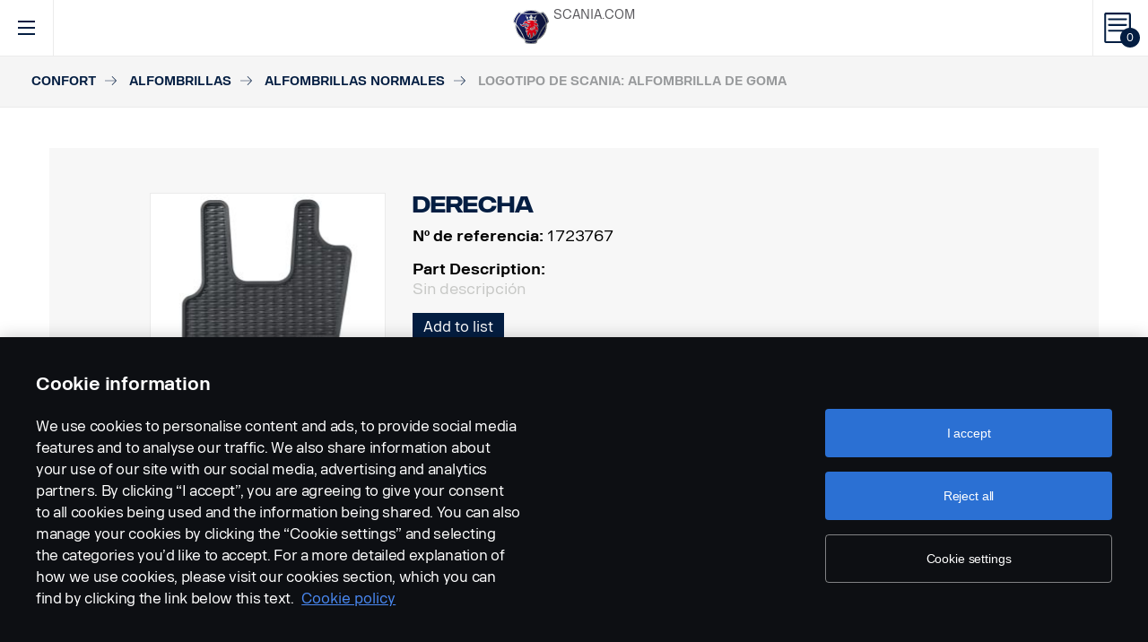

--- FILE ---
content_type: text/html; charset=UTF-8
request_url: https://accessories.scania.com/es/catalog/VA/Confort/Alfombrillas/Alfombrillas-normales/Logotipo-de-Scania:-alfombrilla-de-goma/1723767-Derecha
body_size: 262403
content:
<!DOCTYPE html PUBLIC "-//W3C//DTD XHTML 1.0 Strict//EN" "http://www.w3.org/TR/xhtml1/DTD/xhtml1-strict.dtd">
<html xmlns="http://www.w3.org/1999/xhtml">
<head>
    <title>Scania | 	Catalog
</title>
    <meta name="keywords" content="Scania"/>
    <meta name="description" content="Best for supporting!"/>
    <meta http-equiv="Content-Type" content="text/html; charset=utf-8"/>
    <meta http-equiv="X-UA-Compatible" content="IE=edge">
    <meta name="viewport" content="width=device-width, initial-scale=1">
    <meta http-equiv="imagetoolbar" content="no"/>

                                        <meta property="og:title" content="Scania | Logotipo de Scania: alfombrilla de goma" />
        <meta property="og:type" content="product.item" />
        <meta property="og:description" content="Alfombrillas de goma negras moldeadas por compresión, que facilitan la limpieza de la cabina. Duraderas y resistentes. Se venden por separado." />
        <meta property="og:url" content="https://accessories.scania.com/es/catalog/VA/Confort/Alfombrillas/Alfombrillas-normales/Logotipo-de-Scania:-alfombrilla-de-goma/1723767-Derecha" />
                                            <meta property="og:image" content="https://scaniapim.plur.se/system/files/thumbnail2/?fmt=jpg&w=1000&img=http%3A%2F%2Fscaniapim.plur.se%2Fuser_files%2Fimages%2Fautoload%2FNewSpisaWebService%2Fimages%2Fprodinfo%2F3e4faa84-2666-4978-a507-44b9a0477e99%2F12131-016.jpg" />

        <script type="application/ld+json">
        {
            "@context": "https://schema.org/",
            "@type": "Product",
            "brand": {
                "@type": "Brand",
                "name": "Scania"
             },
            "name": "Logotipo de Scania: alfombrilla de goma",
            "image": "https://scaniapim.plur.se/system/files/thumbnail2/?fmt=jpg&w=1000&img=http%3A%2F%2Fscaniapim.plur.se%2Fuser_files%2Fimages%2Fautoload%2FNewSpisaWebService%2Fimages%2Fprodinfo%2F3e4faa84-2666-4978-a507-44b9a0477e99%2F12131-016.jpg",
            "datePublished": "2013-11-12",
            "description": "Alfombrillas de goma negras moldeadas por compresión, que facilitan la limpieza de la cabina. Duraderas y resistentes. Se venden por separado.",
            "sku": "I0176F",
            "mpn": ""
        }
        </script>
    
        <link href="/img/favicon.ico?v1.0.8" rel="shortcut icon" type="image/x-icon"/>
        <link href="https://cdnjs.cloudflare.com/ajax/libs/Swiper/4.0.5/css/swiper.min.css" rel="stylesheet"/>
    <link href="https://cdnjs.cloudflare.com/ajax/libs/fancybox/3.0.47/jquery.fancybox.min.css" rel="stylesheet" />
            <link href="/css/jquery.lightbox-0.5.css?v1.0.8" rel="stylesheet" media="screen"/>
        <link href="/css/bootstrap.carousel.css?v1.0.8" rel="stylesheet" type="text/css" media="screen"/>
        <link href="/css/style.css?v1.0.8" rel="stylesheet" type="text/css" media="screen, print"/>
        <link href="/css/print.css?v1.0.8" rel="stylesheet" type="text/css" media="print"/>
    
    <script src="https://cdn.cookielaw.org/scripttemplates/otSDKStub.js" data-document-language="true" type="text/javascript" charset="UTF-8" data-domain-script="9d78e14a-5af5-4fc7-8d13-be82ad0bce2f" ></script>
    	        <script type="text/javascript" src="/js/jquery-3.5.1.min.js?v1.0.8"></script>
        <script type="text/javascript" src="/js/bootstrap.bundle.min.js?v1.0.8"></script>
        <script type="text/javascript" src="/js/jquery.lightbox-0.5.pack.js?v1.0.8"></script>
        <script type="text/javascript" src="/js/js.cookie.js?v1.0.8"></script>
    
    <script type="text/javascript" src="https://cdnjs.cloudflare.com/ajax/libs/Swiper/4.0.5/js/swiper.min.js"></script>
    <script type="text/javascript" src="https://cdnjs.cloudflare.com/ajax/libs/fancybox/3.0.47/jquery.fancybox.min.js"></script>
    <script>$.fancybox.defaults.hash = false;</script>
	<script type="text/javascript" src="/js/main.js?v1.0.8"></script>
    <script>
  (function(i,s,o,g,r,a,m){i['GoogleAnalyticsObject']=r;i[r]=i[r]||function(){
  (i[r].q=i[r].q||[]).push(arguments)},i[r].l=1*new Date();a=s.createElement(o),
  m=s.getElementsByTagName(o)[0];a.async=1;a.src=g;m.parentNode.insertBefore(a,m)
  })(window,document,'script','https://www.google-analytics.com/analytics.js','ga');

  ga('create', 'UA-133857431-1', 'auto');
  ga('set', 'anonymizeIp', true);
  ga('send', 'pageview', {'anonymizeIp': true});
</script>

<!-- Google tag (gtag.js) -->
<script async src="https://www.googletagmanager.com/gtag/js?id=G-WTBXRT8R9M"></script>
<script>
  window.dataLayer = window.dataLayer || [];
  function gtag(){dataLayer.push(arguments);}
  gtag('js', new Date());

  gtag('config', 'G-WTBXRT8R9M');
</script>
</head>
            <body class="product lang_es">
    <div id="page" class="page">
        <div id="header" class="navbar header">
        
        
	
	
				
    <!-- Desktop top header part -->
    <div class="header-top hidden-xs hidden-sm">
        <div class="layout-padding clearfix">
            <a href="https://accessories.scania.com/es/kind-of-product/VA"
               class="header__logo" title="Scania Vehicle Accessories online">
                <img src="/img/logo.svg?v1.0.8" width="169" height="28" alt="Scania"/>
            </a>
            <span class="header__slogan">Scania Vehicle Accessories online</span>
            <div class="header-links">
                <img class="header-links__img" src="/img/logo-xs.svg?v1.0.8" alt="Scania" width="49px" height="47px"/>
                <div class="header-links__items">
                    <a class="header-links__item" href="https://www.scania.com/">SCANIA.COM</a>
                </div>
            </div>
        </div>
    </div>

    <!-- Fixed header part -->
    <div class="header-bar js-header-fixed">
        <div class="header-bar__wrapper clearfix">
            <button class="navbar-toggle collapsed" data-toggle="collapse"
                    data-target="#menu-collapse" aria-expanded="false"></button>

            <div class="cart-bar" data-link>
                <a href="https://accessories.scania.com/es/cart" class="cart__link">
    <span class="cart__icon"><span class="js-cart-total-count cart__icon__count">0</span></span>
</a>

            </div>

            <div class="header-links__wrapper hidden-lg hidden-md">
                <div class="header-links">
                    <img class="header-links__img" src="/img/logo-xs.svg?v1.0.8" alt="Scania" width="49px" height="47px"/>
                    <div class="header-links__items">
                        <a class="header-links__item" href="https://www.scania.com/">SCANIA.COM</a>
                    </div>
                </div>
            </div>

            <div class="header-toolbar hidden-xs hidden-sm">
                <div class="header-toolbar__item search-bar" data-link>
                    <div class="toolbar-box">
                        <div class="layout-padding">
                            <a href="#" class="toolbar-box__close icon icon--close"><span>close</span></a>
                            <form action="https://accessories.scania.com/es/search" method="POST" class="search-block-form">
                                <label for="search-text" class="icon icon--loupe"></label>
                                <input class="form-item-search" placeholder="What are you looking for?"
                                       id="search-text"
                                       type="text" name="q"/>
                            </form>
                        </div>
                    </div>
                    <a class="header-toolbar__link icon icon--loupe" href="#" data-hover>
                        Buscar
                    </a>
                </div>
                

    <div class="header-toolbar__item cab-bar">
        
                                                <a class="header-toolbar__link icon-cab" href="https://accessories.scania.com/es/kind-of-product/no_one" data-hover>
            PGR
        </a>
    </div>

                <div class="header-toolbar__item lang-bar" data-link>
                    <div class="toolbar-box">
                        <div class="layout-padding">
                            <a href="#" class="toolbar-box__close icon icon--close"><span>close</span></a>
                            <span class="icon icon--globus">Select your language</span>
                            <ul class="lang__list">
                                                                    <li class="lang__item">
                                        <a class="lang__link"
                                           href="https://accessories.scania.com/bp/catalog/VA/Conforto/Tapetes/Tapetes-normais/Logotipo-da-Scania---tapete-de-borracha/1723767-Lateral-direita"
                                           title="Brazilian Portugese">
                                            <img alt="bp" src="/img/flags/bp.png?v1.0.8"/>
                                        </a>
                                    </li>
                                                                    <li class="lang__item">
                                        <a class="lang__link"
                                           href="https://accessories.scania.com/cn/catalog/VA/%E8%88%92%E9%80%82%E6%80%A7/%E5%9E%AB%E5%AD%90/%E6%99%AE%E9%80%9A%E8%BD%A6%E5%9E%AB/Scania%E5%BE%BD%E6%A0%87-%E2%80%94-%E6%A9%A1%E8%83%B6%E6%8A%93%E5%9E%AB/1723767-%E5%8F%B3%E4%BE%A7"
                                           title="Chinese (simplified)">
                                            <img alt="cn" src="/img/flags/cn.png?v1.0.8"/>
                                        </a>
                                    </li>
                                                                    <li class="lang__item">
                                        <a class="lang__link"
                                           href="https://accessories.scania.com/tw/catalog/VA/%E8%88%92%E9%81%A9/%E5%A2%8A%E5%AD%90/%E4%B8%80%E8%88%AC%E5%A2%8A%E5%AD%90/Scania-%E6%A8%99%E5%B9%9F-%E2%80%93-%E6%A9%A1%E7%9A%AE%E5%A2%8A%E5%AD%90/1723767-%E5%8F%B3%E5%81%B4"
                                           title="Chinese (traditional)">
                                            <img alt="tw" src="/img/flags/tw.png?v1.0.8"/>
                                        </a>
                                    </li>
                                                                    <li class="lang__item">
                                        <a class="lang__link"
                                           href="https://accessories.scania.com/cs/catalog/VA/Komfort/Roho%C5%BEky/Norm%C3%A1ln%C3%AD-roho%C5%BEky/Znak-Scania-%E2%80%93-pry%C5%BEov%C3%A1-protiskluzov%C3%A1-roho%C5%BEka/1723767-Prav%C3%A1-strana"
                                           title="Czech">
                                            <img alt="cs" src="/img/flags/cs.png?v1.0.8"/>
                                        </a>
                                    </li>
                                                                    <li class="lang__item">
                                        <a class="lang__link"
                                           href="https://accessories.scania.com/da/catalog/VA/Komfort/M%C3%A5tter/Normale-m%C3%A5tter/Scania-logo-%E2%80%93-m%C3%A5tte-med-gummibel%C3%A6gning/1723767-H%C3%B8jre-side"
                                           title="Danish">
                                            <img alt="da" src="/img/flags/da.png?v1.0.8"/>
                                        </a>
                                    </li>
                                                                    <li class="lang__item">
                                        <a class="lang__link"
                                           href="https://accessories.scania.com/nl/catalog/VA/Comfort/Matten/Standaardmatten/Scania-logo-%E2%80%93-rubber-antislipmat/1723767-Rechts"
                                           title="Dutch">
                                            <img alt="nl" src="/img/flags/nl.png?v1.0.8"/>
                                        </a>
                                    </li>
                                                                    <li class="lang__item">
                                        <a class="lang__link"
                                           href="https://accessories.scania.com/en/catalog/VA/Comfort/Mats/Normal-mats/Scania-logotype-%E2%80%93-rubber-grip-mat/1723767-Right-side"
                                           title="English">
                                            <img alt="en" src="/img/flags/en.png?v1.0.8"/>
                                        </a>
                                    </li>
                                                                    <li class="lang__item">
                                        <a class="lang__link"
                                           href="https://accessories.scania.com/fi/catalog/VA/Mukavuus/Matot/Tavalliset-matot/Scania-logo-%E2%80%93-pit%C3%A4v%C3%A4-kumimatto/1723767-Oikea-puoli"
                                           title="Finnish">
                                            <img alt="fi" src="/img/flags/fi.png?v1.0.8"/>
                                        </a>
                                    </li>
                                                                    <li class="lang__item">
                                        <a class="lang__link"
                                           href="https://accessories.scania.com/fr/catalog/VA/Confort/Tapis/Tapis-normaux/Logo-Scania-%E2%80%93-tapis-en-caoutchouc/1723767-C%C3%B4t%C3%A9-droit"
                                           title="French">
                                            <img alt="fr" src="/img/flags/fr.png?v1.0.8"/>
                                        </a>
                                    </li>
                                                                    <li class="lang__item">
                                        <a class="lang__link"
                                           href="https://accessories.scania.com/de/catalog/VA/Komfort/Matten/Normale-Matten/Scania-Logo-%E2%80%93-Gummimatte/1723767-Rechte-Seite"
                                           title="German">
                                            <img alt="de" src="/img/flags/de.png?v1.0.8"/>
                                        </a>
                                    </li>
                                                                    <li class="lang__item">
                                        <a class="lang__link"
                                           href="https://accessories.scania.com/hu/catalog/VA/K%C3%A9nyelem/Sz%C5%91nyegek/Norm%C3%A1l-sz%C5%91nyegek/Scania-felirat---tapad%C3%B3-gumisz%C5%91nyeg/1723767-Jobb-oldal"
                                           title="Hungarian">
                                            <img alt="hu" src="/img/flags/hu.png?v1.0.8"/>
                                        </a>
                                    </li>
                                                                    <li class="lang__item">
                                        <a class="lang__link"
                                           href="https://accessories.scania.com/it/catalog/VA/Comfort/Tappetini/Tappetini-Normal/Logo-Scania---tappetino-antiscivolo-in-gomma/1723767-Lato-destro"
                                           title="Italian">
                                            <img alt="it" src="/img/flags/it.png?v1.0.8"/>
                                        </a>
                                    </li>
                                                                    <li class="lang__item">
                                        <a class="lang__link"
                                           href="https://accessories.scania.com/no/catalog/VA/Komfort/Matter/Normale-matter/Scania-logo-%E2%80%93-gummimatte-med-grep/1723767-H%C3%B8yre-side"
                                           title="Norwegian">
                                            <img alt="no" src="/img/flags/no.png?v1.0.8"/>
                                        </a>
                                    </li>
                                                                    <li class="lang__item">
                                        <a class="lang__link"
                                           href="https://accessories.scania.com/pl/catalog/VA/Komfort/Dywaniki-pod%C5%82ogowe/Dywaniki-standardowe/Dywaniki-z-logo-Scania-%E2%80%93-gumowe,-antypo%C5%9Blizgowe/1723767-Strona-prawa"
                                           title="Polish">
                                            <img alt="pl" src="/img/flags/pl.png?v1.0.8"/>
                                        </a>
                                    </li>
                                                                    <li class="lang__item">
                                        <a class="lang__link"
                                           href="https://accessories.scania.com/pt/catalog/VA/Conforto/Tapetes/Tapetes-normais/Log%C3%B3tipo-da-Scania-%E2%80%93-tapete-em-borracha/1723767-Lado-direito"
                                           title="Portuguese">
                                            <img alt="pt" src="/img/flags/pt.png?v1.0.8"/>
                                        </a>
                                    </li>
                                                                    <li class="lang__item">
                                        <a class="lang__link"
                                           href="https://accessories.scania.com/es/catalog/VA/Confort/Alfombrillas/Alfombrillas-normales/Logotipo-de-Scania:-alfombrilla-de-goma/1723767-Derecha"
                                           title="Spanish">
                                            <img alt="es" src="/img/flags/es.png?v1.0.8"/>
                                        </a>
                                    </li>
                                                                    <li class="lang__item">
                                        <a class="lang__link"
                                           href="https://accessories.scania.com/sv/catalog/VA/Komfort/Mattor/Normala-mattor/Scanialogotyp-%E2%80%93-gummimatta-med-bra-grepp/1723767-H%C3%B6ger-sida"
                                           title="Swedish">
                                            <img alt="sv" src="/img/flags/sv.png?v1.0.8"/>
                                        </a>
                                    </li>
                                                                    <li class="lang__item">
                                        <a class="lang__link"
                                           href="https://accessories.scania.com/tr/catalog/VA/Konfor/Paspaslar/Normal-paspaslar/Scania-logotipi-%E2%80%93-lastik-kayd%C4%B1rmaz-paspas/1723767-Sa%C4%9F-taraf"
                                           title="Turkish">
                                            <img alt="tr" src="/img/flags/tr.png?v1.0.8"/>
                                        </a>
                                    </li>
                                                            </ul>
                        </div>
                    </div>
                    <a class="header-toolbar__link icon icon--globus" href="#" data-hover>
                        Idioma
                    </a>
                </div>
                <div class="header-toolbar__item dealers-bar" data-link>
                    <a class="header-toolbar__link icon icon--pointer" target="_blank"
                       href=https://www.scania.com/group/en/home/admin/misc/find-scania-dealer.html
                       data-hover>Concesionarios</a>
                </div>
            </div>


            <div class="header-collapse--mobile collapse" id="menu-collapse">
                <div class="header-toolbar header-toolbar--mobile visible-sm visible-xs devider clearfix">
                    <div class="header-toolbar__item dealers-bar devider">
                        <a class="header-toolbar__link icon icon--pointer" target="_blank"
                           href=https://www.scania.com/group/en/home/admin/misc/find-scania-dealer.html>
                            Concesionarios</a>
                    </div>
                    <div class="header-toolbar__item search-bar devider">
                        <form action="https://accessories.scania.com/es/search" method="POST" class="search-block-form">
                            <label for="search-text" class="icon icon--loupe"></label>
                            <input class="form-item-search" placeholder="What are you looking for?"
                                   id="search-text"
                                   type="text" name="q"/>
                        </form>
                    </div>
                    

    <div class="header-toolbar__item cab-bar">
        
                                                <a class="header-toolbar__link icon-cab" href="https://accessories.scania.com/es/kind-of-product/no_one" data-hover>
            PGR
        </a>
    </div>

                    <div class="header-toolbar__item lang-bar">
                        <a class="header-toolbar__link icon icon--globus" href="#">
                            Idioma
                        </a>
                        <span data-dropdown="element"></span>
                        <ul class="lang__list" data-dropdown="wrapper">
                                                            <li class="lang__item">
                                    <a class="lang__link"
                                       href="https://accessories.scania.com/bp/catalog/VA/Conforto/Tapetes/Tapetes-normais/Logotipo-da-Scania---tapete-de-borracha/1723767-Lateral-direita"
                                       title="Brazilian Portugese">
                                        <img alt="bp" src="/img/flags/bp.png?v1.0.8"/>
                                        <span>Brazilian Portugese</span>
                                    </a>

                                </li>
                                                            <li class="lang__item">
                                    <a class="lang__link"
                                       href="https://accessories.scania.com/cn/catalog/VA/%E8%88%92%E9%80%82%E6%80%A7/%E5%9E%AB%E5%AD%90/%E6%99%AE%E9%80%9A%E8%BD%A6%E5%9E%AB/Scania%E5%BE%BD%E6%A0%87-%E2%80%94-%E6%A9%A1%E8%83%B6%E6%8A%93%E5%9E%AB/1723767-%E5%8F%B3%E4%BE%A7"
                                       title="Chinese (simplified)">
                                        <img alt="cn" src="/img/flags/cn.png?v1.0.8"/>
                                        <span>Chinese (simplified)</span>
                                    </a>

                                </li>
                                                            <li class="lang__item">
                                    <a class="lang__link"
                                       href="https://accessories.scania.com/tw/catalog/VA/%E8%88%92%E9%81%A9/%E5%A2%8A%E5%AD%90/%E4%B8%80%E8%88%AC%E5%A2%8A%E5%AD%90/Scania-%E6%A8%99%E5%B9%9F-%E2%80%93-%E6%A9%A1%E7%9A%AE%E5%A2%8A%E5%AD%90/1723767-%E5%8F%B3%E5%81%B4"
                                       title="Chinese (traditional)">
                                        <img alt="tw" src="/img/flags/tw.png?v1.0.8"/>
                                        <span>Chinese (traditional)</span>
                                    </a>

                                </li>
                                                            <li class="lang__item">
                                    <a class="lang__link"
                                       href="https://accessories.scania.com/cs/catalog/VA/Komfort/Roho%C5%BEky/Norm%C3%A1ln%C3%AD-roho%C5%BEky/Znak-Scania-%E2%80%93-pry%C5%BEov%C3%A1-protiskluzov%C3%A1-roho%C5%BEka/1723767-Prav%C3%A1-strana"
                                       title="Czech">
                                        <img alt="cs" src="/img/flags/cs.png?v1.0.8"/>
                                        <span>Czech</span>
                                    </a>

                                </li>
                                                            <li class="lang__item">
                                    <a class="lang__link"
                                       href="https://accessories.scania.com/da/catalog/VA/Komfort/M%C3%A5tter/Normale-m%C3%A5tter/Scania-logo-%E2%80%93-m%C3%A5tte-med-gummibel%C3%A6gning/1723767-H%C3%B8jre-side"
                                       title="Danish">
                                        <img alt="da" src="/img/flags/da.png?v1.0.8"/>
                                        <span>Danish</span>
                                    </a>

                                </li>
                                                            <li class="lang__item">
                                    <a class="lang__link"
                                       href="https://accessories.scania.com/nl/catalog/VA/Comfort/Matten/Standaardmatten/Scania-logo-%E2%80%93-rubber-antislipmat/1723767-Rechts"
                                       title="Dutch">
                                        <img alt="nl" src="/img/flags/nl.png?v1.0.8"/>
                                        <span>Dutch</span>
                                    </a>

                                </li>
                                                            <li class="lang__item">
                                    <a class="lang__link"
                                       href="https://accessories.scania.com/en/catalog/VA/Comfort/Mats/Normal-mats/Scania-logotype-%E2%80%93-rubber-grip-mat/1723767-Right-side"
                                       title="English">
                                        <img alt="en" src="/img/flags/en.png?v1.0.8"/>
                                        <span>English</span>
                                    </a>

                                </li>
                                                            <li class="lang__item">
                                    <a class="lang__link"
                                       href="https://accessories.scania.com/fi/catalog/VA/Mukavuus/Matot/Tavalliset-matot/Scania-logo-%E2%80%93-pit%C3%A4v%C3%A4-kumimatto/1723767-Oikea-puoli"
                                       title="Finnish">
                                        <img alt="fi" src="/img/flags/fi.png?v1.0.8"/>
                                        <span>Finnish</span>
                                    </a>

                                </li>
                                                            <li class="lang__item">
                                    <a class="lang__link"
                                       href="https://accessories.scania.com/fr/catalog/VA/Confort/Tapis/Tapis-normaux/Logo-Scania-%E2%80%93-tapis-en-caoutchouc/1723767-C%C3%B4t%C3%A9-droit"
                                       title="French">
                                        <img alt="fr" src="/img/flags/fr.png?v1.0.8"/>
                                        <span>French</span>
                                    </a>

                                </li>
                                                            <li class="lang__item">
                                    <a class="lang__link"
                                       href="https://accessories.scania.com/de/catalog/VA/Komfort/Matten/Normale-Matten/Scania-Logo-%E2%80%93-Gummimatte/1723767-Rechte-Seite"
                                       title="German">
                                        <img alt="de" src="/img/flags/de.png?v1.0.8"/>
                                        <span>German</span>
                                    </a>

                                </li>
                                                            <li class="lang__item">
                                    <a class="lang__link"
                                       href="https://accessories.scania.com/hu/catalog/VA/K%C3%A9nyelem/Sz%C5%91nyegek/Norm%C3%A1l-sz%C5%91nyegek/Scania-felirat---tapad%C3%B3-gumisz%C5%91nyeg/1723767-Jobb-oldal"
                                       title="Hungarian">
                                        <img alt="hu" src="/img/flags/hu.png?v1.0.8"/>
                                        <span>Hungarian</span>
                                    </a>

                                </li>
                                                            <li class="lang__item">
                                    <a class="lang__link"
                                       href="https://accessories.scania.com/it/catalog/VA/Comfort/Tappetini/Tappetini-Normal/Logo-Scania---tappetino-antiscivolo-in-gomma/1723767-Lato-destro"
                                       title="Italian">
                                        <img alt="it" src="/img/flags/it.png?v1.0.8"/>
                                        <span>Italian</span>
                                    </a>

                                </li>
                                                            <li class="lang__item">
                                    <a class="lang__link"
                                       href="https://accessories.scania.com/no/catalog/VA/Komfort/Matter/Normale-matter/Scania-logo-%E2%80%93-gummimatte-med-grep/1723767-H%C3%B8yre-side"
                                       title="Norwegian">
                                        <img alt="no" src="/img/flags/no.png?v1.0.8"/>
                                        <span>Norwegian</span>
                                    </a>

                                </li>
                                                            <li class="lang__item">
                                    <a class="lang__link"
                                       href="https://accessories.scania.com/pl/catalog/VA/Komfort/Dywaniki-pod%C5%82ogowe/Dywaniki-standardowe/Dywaniki-z-logo-Scania-%E2%80%93-gumowe,-antypo%C5%9Blizgowe/1723767-Strona-prawa"
                                       title="Polish">
                                        <img alt="pl" src="/img/flags/pl.png?v1.0.8"/>
                                        <span>Polish</span>
                                    </a>

                                </li>
                                                            <li class="lang__item">
                                    <a class="lang__link"
                                       href="https://accessories.scania.com/pt/catalog/VA/Conforto/Tapetes/Tapetes-normais/Log%C3%B3tipo-da-Scania-%E2%80%93-tapete-em-borracha/1723767-Lado-direito"
                                       title="Portuguese">
                                        <img alt="pt" src="/img/flags/pt.png?v1.0.8"/>
                                        <span>Portuguese</span>
                                    </a>

                                </li>
                                                            <li class="lang__item">
                                    <a class="lang__link"
                                       href="https://accessories.scania.com/es/catalog/VA/Confort/Alfombrillas/Alfombrillas-normales/Logotipo-de-Scania:-alfombrilla-de-goma/1723767-Derecha"
                                       title="Spanish">
                                        <img alt="es" src="/img/flags/es.png?v1.0.8"/>
                                        <span>Spanish</span>
                                    </a>

                                </li>
                                                            <li class="lang__item">
                                    <a class="lang__link"
                                       href="https://accessories.scania.com/sv/catalog/VA/Komfort/Mattor/Normala-mattor/Scanialogotyp-%E2%80%93-gummimatta-med-bra-grepp/1723767-H%C3%B6ger-sida"
                                       title="Swedish">
                                        <img alt="sv" src="/img/flags/sv.png?v1.0.8"/>
                                        <span>Swedish</span>
                                    </a>

                                </li>
                                                            <li class="lang__item">
                                    <a class="lang__link"
                                       href="https://accessories.scania.com/tr/catalog/VA/Konfor/Paspaslar/Normal-paspaslar/Scania-logotipi-%E2%80%93-lastik-kayd%C4%B1rmaz-paspas/1723767-Sa%C4%9F-taraf"
                                       title="Turkish">
                                        <img alt="tr" src="/img/flags/tr.png?v1.0.8"/>
                                        <span>Turkish</span>
                                    </a>

                                </li>
                                                    </ul>
                    </div>
                </div>
                                                				
                        <ul class="main-menu" id="topMenu">
        
                    		        <li class="main-menu__item cat-level1" id="catItem181177" data-hover>
            <span data-dropdown="element"></span>
            <a class="main-menu__link"
               href="https://accessories.scania.com/es/catalog/VA/Estilo">Estilo
            </a>
    
                        <ul class="main-menu__sub main-menu__sub-first cat-level1" id="catMenu181177"
                data-dropdown="wrapper">
        
                    		        <li class="main-menu__sub__item cat-level2" id="catItem181179" data-submenu="parent">
            <span data-dropdown="element"></span>
            <a href="https://accessories.scania.com/es/catalog/VA/Estilo/Estilo:-exterior">
                <span class="test">Estilo: exterior</span>
            </a>
    
                        <div class="main-menu__wrapper" data-submenu="child" data-dropdown="wrapper">
                <ul class="main-menu__sub cat-level2" id="catMenu181179">
        
                    		        <li class="main-menu__sub__item cat-level3" id="catItem181181">
            <a href="https://accessories.scania.com/es/catalog/VA/Estilo/Estilo:-exterior/Bocinas-neum%C3%A1ticas">Bocinas neumáticas</a>
    
            
                    		        <li class="main-menu__sub__item cat-level4" id="catItem181185">
            <a href="https://accessories.scania.com/es/catalog/VA/Estilo/Estilo:-exterior/Bocinas-neum%C3%A1ticas/Bocinas-neum%C3%A1ticas-de-Beam">Bocinas neumáticas de Beam</a>
    
            
                                                                                        
            
            </li>
                        		        <li class="main-menu__sub__item cat-level4" id="catItem181225">
            <a href="https://accessories.scania.com/es/catalog/VA/Estilo/Estilo:-exterior/Bocinas-neum%C3%A1ticas/Bocinas-neum%C3%A1ticas-de-Hadley">Bocinas neumáticas de Hadley</a>
    
            
                                                                                                                                                                                                                                    
            
            </li>
                        		        <li class="main-menu__sub__item cat-level4" id="catItem181329">
            <a href="https://accessories.scania.com/es/catalog/VA/Estilo/Estilo:-exterior/Bocinas-neum%C3%A1ticas/Kit-de-instalaci%C3%B3n">Kit de instalación</a>
    
            
                                                                                                            
            
            </li>
            
            
            </li>
                        		        <li class="main-menu__sub__item cat-level3" id="catItem181484">
            <a href="https://accessories.scania.com/es/catalog/VA/Estilo/Estilo:-exterior/Emblemas">Emblemas</a>
    
            
                    		        <li class="main-menu__sub__item cat-level4" id="catItem181488">
            <a href="https://accessories.scania.com/es/catalog/VA/Estilo/Estilo:-exterior/Emblemas/Modelo-y-potencia">Modelo y potencia</a>
    
            
                                                                                                                                                                                                                
            
            </li>
                        		        <li class="main-menu__sub__item cat-level4" id="catItem181592">
            <a href="https://accessories.scania.com/es/catalog/VA/Estilo/Estilo:-exterior/Emblemas/Scania">Scania</a>
    
            
                                                                    
            
            </li>
                        		        <li class="main-menu__sub__item cat-level4" id="catItem181625">
            <a href="https://accessories.scania.com/es/catalog/VA/Estilo/Estilo:-exterior/Emblemas/V8:-Motor">V8: Motor</a>
    
            
                                                
            
            </li>
                        		        <li class="main-menu__sub__item cat-level4" id="catItem181650">
            <a href="https://accessories.scania.com/es/catalog/VA/Estilo/Estilo:-exterior/Emblemas/V8:-Rueda-delantera">V8: Rueda delantera</a>
    
            
                            
            
            </li>
                        		        <li class="main-menu__sub__item cat-level4" id="catItem181666">
            <a href="https://accessories.scania.com/es/catalog/VA/Estilo/Estilo:-exterior/Emblemas/King-of-the-Road">King of the Road</a>
    
            
                            
            
            </li>
                        		        <li class="main-menu__sub__item cat-level4" id="catItem181682">
            <a href="https://accessories.scania.com/es/catalog/VA/Estilo/Estilo:-exterior/Emblemas/Scania:-Rueda-delantera">Scania: Rueda delantera</a>
    
            
                            
            
            </li>
                        		        <li class="main-menu__sub__item cat-level4" id="catItem181733">
            <a href="https://accessories.scania.com/es/catalog/VA/Estilo/Estilo:-exterior/Emblemas/Super">Super</a>
    
            
                            
            
            </li>
            
            
            </li>
                        		        <li class="main-menu__sub__item cat-level3" id="catItem181747">
            <a href="https://accessories.scania.com/es/catalog/VA/Estilo/Estilo:-exterior/Anillos-de-la-l%C3%A1mpara-del-parachoques">Anillos de la lámpara del parachoques</a>
    
            
                    		        <li class="main-menu__sub__item cat-level4" id="catItem181751">
            <a href="https://accessories.scania.com/es/catalog/VA/Estilo/Estilo:-exterior/Anillos-de-la-l%C3%A1mpara-del-parachoques/Acero-inoxidable">Acero inoxidable</a>
    
            
                            
            
            </li>
            
            
            </li>
                        		        <li class="main-menu__sub__item cat-level3" id="catItem181767">
            <a href="https://accessories.scania.com/es/catalog/VA/Estilo/Estilo:-exterior/Cubiertas">Cubiertas</a>
    
            
                    		        <li class="main-menu__sub__item cat-level4" id="catItem181771">
            <a href="https://accessories.scania.com/es/catalog/VA/Estilo/Estilo:-exterior/Cubiertas/Cubierta-para-la-manecilla-de-puerta">Cubierta para la manecilla de puerta</a>
    
            
                            
            
            </li>
                        		        <li class="main-menu__sub__item cat-level4" id="catItem181787">
            <a href="https://accessories.scania.com/es/catalog/VA/Estilo/Estilo:-exterior/Cubiertas/Cubierta-para-iluminaci%C3%B3n-de-r%C3%B3tulo-de-techo">Cubierta para iluminación de rótulo de techo</a>
    
            
                            
            
            </li>
            
            
            </li>
                        		        <li class="main-menu__sub__item cat-level3" id="catItem181797">
            <a href="https://accessories.scania.com/es/catalog/VA/Estilo/Estilo:-exterior/Tubos-de-escape">Tubos de escape</a>
    
            
                    		        <li class="main-menu__sub__item cat-level4" id="catItem181801">
            <a href="https://accessories.scania.com/es/catalog/VA/Estilo/Estilo:-exterior/Tubos-de-escape/Acero-inoxidable">Acero inoxidable</a>
    
            
                            
            
            </li>
            
            
            </li>
                        		        <li class="main-menu__sub__item cat-level3" id="catItem181815">
            <a href="https://accessories.scania.com/es/catalog/VA/Estilo/Estilo:-exterior/Deflector-lateral-delantero">Deflector lateral delantero</a>
    
            
                    		        <li class="main-menu__sub__item cat-level4" id="catItem181819">
            <a href="https://accessories.scania.com/es/catalog/VA/Estilo/Estilo:-exterior/Deflector-lateral-delantero/Acero-inoxidable">Acero inoxidable</a>
    
            
                            
            
            </li>
            
            
            </li>
                        		        <li class="main-menu__sub__item cat-level3" id="catItem181835">
            <a href="https://accessories.scania.com/es/catalog/VA/Estilo/Estilo:-exterior/Tapacubos">Tapacubos</a>
    
            
                    		        <li class="main-menu__sub__item cat-level4" id="catItem181839">
            <a href="https://accessories.scania.com/es/catalog/VA/Estilo/Estilo:-exterior/Tapacubos/Centro-abierto,-eje-no-motriz">Centro abierto, eje no motriz</a>
    
            
                            
            
            </li>
                        		        <li class="main-menu__sub__item cat-level4" id="catItem181855">
            <a href="https://accessories.scania.com/es/catalog/VA/Estilo/Estilo:-exterior/Tapacubos/S%C3%ADmbolo-de-Scania,-eje-no-motriz">Símbolo de Scania, eje no motriz</a>
    
            
                                                
            
            </li>
                        		        <li class="main-menu__sub__item cat-level4" id="catItem181895">
            <a href="https://accessories.scania.com/es/catalog/VA/Estilo/Estilo:-exterior/Tapacubos/Scania,-eje-no-motriz">Scania, eje no motriz</a>
    
            
                                                
            
            </li>
                        		        <li class="main-menu__sub__item cat-level4" id="catItem181879">
            <a href="https://accessories.scania.com/es/catalog/VA/Estilo/Estilo:-exterior/Tapacubos/S%C3%ADmbolo-de-Scania,-eje-motriz">Símbolo de Scania, eje motriz</a>
    
            
                            
            
            </li>
                        		        <li class="main-menu__sub__item cat-level4" id="catItem181919">
            <a href="https://accessories.scania.com/es/catalog/VA/Estilo/Estilo:-exterior/Tapacubos/Tapacubos-%C3%BAnicos-con-s%C3%ADmbolos-diferentes,-eje-motriz">Tapacubos únicos con símbolos diferentes, eje motriz</a>
    
    
            </li>
            
            
            </li>
                        		        <li class="main-menu__sub__item cat-level3" id="catItem181935">
            <a href="https://accessories.scania.com/es/catalog/VA/Estilo/Estilo:-exterior/Pegatinas">Pegatinas</a>
    
            
                    		        <li class="main-menu__sub__item cat-level4" id="catItem181939">
            <a href="https://accessories.scania.com/es/catalog/VA/Estilo/Estilo:-exterior/Pegatinas/Requisitos-medioambientales">Requisitos medioambientales</a>
    
            
                            
            
            </li>
            
            
            </li>
                        		        <li class="main-menu__sub__item cat-level3" id="catItem181978">
            <a href="https://accessories.scania.com/es/catalog/VA/Estilo/Estilo:-exterior/Listas">Listas</a>
    
            
                    		        <li class="main-menu__sub__item cat-level4" id="catItem181982">
            <a href="https://accessories.scania.com/es/catalog/VA/Estilo/Estilo:-exterior/Listas/Contraste-negro">Contraste negro</a>
    
            
                                                                                                                                                                                            
            
            </li>
                        		        <li class="main-menu__sub__item cat-level4" id="catItem182062">
            <a href="https://accessories.scania.com/es/catalog/VA/Estilo/Estilo:-exterior/Listas/Cropped-Griffin">Cropped Griffin</a>
    
            
                                                
            
            </li>
                        		        <li class="main-menu__sub__item cat-level4" id="catItem182087">
            <a href="https://accessories.scania.com/es/catalog/VA/Estilo/Estilo:-exterior/Listas/Pegatina-para-el-techo">Pegatina para el techo</a>
    
            
                                                
            
            </li>
            
            
            </li>
                        		        <li class="main-menu__sub__item cat-level3" id="catItem182145">
            <a href="https://accessories.scania.com/es/catalog/VA/Estilo/Estilo:-exterior/Cubiertas-de-rueda">Cubiertas de rueda</a>
    
            
                    		        <li class="main-menu__sub__item cat-level4" id="catItem182149">
            <a href="https://accessories.scania.com/es/catalog/VA/Estilo/Estilo:-exterior/Cubiertas-de-rueda/Scania,-pl%C3%A1stico">Scania, plástico</a>
    
            
                                                                                        
            
            </li>
                        		        <li class="main-menu__sub__item cat-level4" id="catItem182189">
            <a href="https://accessories.scania.com/es/catalog/VA/Estilo/Estilo:-exterior/Cubiertas-de-rueda/Scania,-acero-inoxidable">Scania, acero inoxidable</a>
    
            
                                                
            
            </li>
                        		        <li class="main-menu__sub__item cat-level4" id="catItem182214">
            <a href="https://accessories.scania.com/es/catalog/VA/Estilo/Estilo:-exterior/Cubiertas-de-rueda/Cubiertas-de-rueda">Cubiertas de rueda</a>
    
            
                                                                    
            
            </li>
                        		        <li class="main-menu__sub__item cat-level4" id="catItem182248">
            <a href="https://accessories.scania.com/es/catalog/VA/Estilo/Estilo:-exterior/Cubiertas-de-rueda/Capuchones-de-tuercas-de-ruedas">Capuchones de tuercas de ruedas</a>
    
            
                                                
            
            </li>
            
            
            </li>
            
                        </ul>
            </div>
            
            </li>
                        		        <li class="main-menu__sub__item cat-level2" id="catItem182278" data-submenu="parent">
            <span data-dropdown="element"></span>
            <a href="https://accessories.scania.com/es/catalog/VA/Estilo/Estilo:-interior">
                <span class="test">Estilo: interior</span>
            </a>
    
                        <div class="main-menu__wrapper" data-submenu="child" data-dropdown="wrapper">
                <ul class="main-menu__sub cat-level2" id="catMenu182278">
        
                    		        <li class="main-menu__sub__item cat-level3" id="catItem182280">
            <a href="https://accessories.scania.com/es/catalog/VA/Estilo/Estilo:-interior/Fuelle">Fuelle</a>
    
            
                    		        <li class="main-menu__sub__item cat-level4" id="catItem182284">
            <a href="https://accessories.scania.com/es/catalog/VA/Estilo/Estilo:-interior/Fuelle/Cuero-Off-Road">Cuero Off Road</a>
    
    
            </li>
            
            
            </li>
                        		        <li class="main-menu__sub__item cat-level3" id="catItem182302">
            <a href="https://accessories.scania.com/es/catalog/VA/Estilo/Estilo:-interior/Pomos-de-palanca-de-cambios">Pomos de palanca de cambios</a>
    
            
                    		        <li class="main-menu__sub__item cat-level4" id="catItem182306">
            <a href="https://accessories.scania.com/es/catalog/VA/Estilo/Estilo:-interior/Pomos-de-palanca-de-cambios/Aluminio">Aluminio</a>
    
            
                                                                    
            
            </li>
                        		        <li class="main-menu__sub__item cat-level4" id="catItem182354">
            <a href="https://accessories.scania.com/es/catalog/VA/Estilo/Estilo:-interior/Pomos-de-palanca-de-cambios/Cuero">Cuero</a>
    
            
                                                                                                            
            
            </li>
                        		        <li class="main-menu__sub__item cat-level4" id="catItem182392">
            <a href="https://accessories.scania.com/es/catalog/VA/Estilo/Estilo:-interior/Pomos-de-palanca-de-cambios/Color-madera">Color madera</a>
    
            
                                                                    
            
            </li>
            
            
            </li>
                        		        <li class="main-menu__sub__item cat-level3" id="catItem182438">
            <a href="https://accessories.scania.com/es/catalog/VA/Estilo/Estilo:-interior/Asideros">Asideros</a>
    
            
                    		        <li class="main-menu__sub__item cat-level4" id="catItem182496">
            <a href="https://accessories.scania.com/es/catalog/VA/Estilo/Estilo:-interior/Asideros/Cuero">Cuero</a>
    
    
            </li>
            
            
            </li>
                        		        <li class="main-menu__sub__item cat-level3" id="catItem182539">
            <a href="https://accessories.scania.com/es/catalog/VA/Estilo/Estilo:-interior/Volantes">Volantes</a>
    
            
                    		        <li class="main-menu__sub__item cat-level4" id="catItem182543">
            <a href="https://accessories.scania.com/es/catalog/VA/Estilo/Estilo:-interior/Volantes/Cuero">Cuero</a>
    
            
                            
            
            </li>
                        		        <li class="main-menu__sub__item cat-level4" id="catItem182577">
            <a href="https://accessories.scania.com/es/catalog/VA/Estilo/Estilo:-interior/Volantes/Color-madera">Color madera</a>
    
            
                            
            
            </li>
            
            
            </li>
                        		        <li class="main-menu__sub__item cat-level3" id="catItem182593">
            <a href="https://accessories.scania.com/es/catalog/VA/Estilo/Estilo:-interior/Listas-de-guarnecido">Listas de guarnecido</a>
    
            
                    		        <li class="main-menu__sub__item cat-level4" id="catItem182597">
            <a href="https://accessories.scania.com/es/catalog/VA/Estilo/Estilo:-interior/Listas-de-guarnecido/Color-madera">Color madera</a>
    
            
                                                                                                                                                                        
            
            </li>
                        		        <li class="main-menu__sub__item cat-level4" id="catItem182669">
            <a href="https://accessories.scania.com/es/catalog/VA/Estilo/Estilo:-interior/Listas-de-guarnecido/Negro-satinado">Negro satinado</a>
    
            
                                                
            
            </li>
                        		        <li class="main-menu__sub__item cat-level4" id="catItem182693">
            <a href="https://accessories.scania.com/es/catalog/VA/Estilo/Estilo:-interior/Listas-de-guarnecido/Aluminio">Aluminio</a>
    
            
                                                
            
            </li>
            
            
            </li>
            
                        </ul>
            </div>
            
            </li>
                        		        <li class="main-menu__sub__item cat-level2" id="catItem182731" data-submenu="parent">
            <span data-dropdown="element"></span>
            <a href="https://accessories.scania.com/es/catalog/VA/Estilo/Equipos-para-las-ruedas">
                <span class="test">Equipos para las ruedas</span>
            </a>
    
                        <div class="main-menu__wrapper" data-submenu="child" data-dropdown="wrapper">
                <ul class="main-menu__sub cat-level2" id="catMenu182731">
        
                    		        <li class="main-menu__sub__item cat-level3" id="catItem182863">
            <a href="https://accessories.scania.com/es/catalog/VA/Estilo/Equipos-para-las-ruedas/Tapacubos">Tapacubos</a>
    
            
                    		        <li class="main-menu__sub__item cat-level4" id="catItem182947">
            <a href="https://accessories.scania.com/es/catalog/VA/Estilo/Equipos-para-las-ruedas/Tapacubos/Tapacubos-%C3%BAnicos-con-s%C3%ADmbolos-diferentes,-eje-motriz">Tapacubos únicos con símbolos diferentes, eje motriz</a>
    
            
                            
            
            </li>
                        		        <li class="main-menu__sub__item cat-level4" id="catItem212026">
            <a href="https://accessories.scania.com/es/catalog/VA/Estilo/Equipos-para-las-ruedas/Tapacubos/S%C3%ADmbolo-V8,-eje-motriz">Símbolo V8, eje motriz</a>
    
            
                            
            
            </li>
                        		        <li class="main-menu__sub__item cat-level4" id="catItem212058">
            <a href="https://accessories.scania.com/es/catalog/VA/Estilo/Equipos-para-las-ruedas/Tapacubos/S%C3%ADmbolo-Vabis-de-Scania,-eje-motriz">Símbolo Vabis de Scania, eje motriz</a>
    
            
                            
            
            </li>
                        		        <li class="main-menu__sub__item cat-level4" id="catItem212042">
            <a href="https://accessories.scania.com/es/catalog/VA/Estilo/Equipos-para-las-ruedas/Tapacubos/S%C3%ADmbolo-XT,-eje-motriz">Símbolo XT, eje motriz</a>
    
            
                            
            
            </li>
                        		        <li class="main-menu__sub__item cat-level4" id="catItem182907">
            <a href="https://accessories.scania.com/es/catalog/VA/Estilo/Equipos-para-las-ruedas/Tapacubos/S%C3%ADmbolo-de-Scania,-eje-motriz">Símbolo de Scania, eje motriz</a>
    
            
                            
            
            </li>
                        		        <li class="main-menu__sub__item cat-level4" id="catItem182883">
            <a href="https://accessories.scania.com/es/catalog/VA/Estilo/Equipos-para-las-ruedas/Tapacubos/S%C3%ADmbolo-de-Scania,-eje-no-motriz">Símbolo de Scania, eje no motriz</a>
    
            
                                                
            
            </li>
                        		        <li class="main-menu__sub__item cat-level4" id="catItem182923">
            <a href="https://accessories.scania.com/es/catalog/VA/Estilo/Equipos-para-las-ruedas/Tapacubos/Scania,-eje-no-motriz">Scania, eje no motriz</a>
    
            
                                                
            
            </li>
                        		        <li class="main-menu__sub__item cat-level4" id="catItem182867">
            <a href="https://accessories.scania.com/es/catalog/VA/Estilo/Equipos-para-las-ruedas/Tapacubos/Centro-abierto,-eje-no-motriz">Centro abierto, eje no motriz</a>
    
            
                            
            
            </li>
            
            
            </li>
                        		        <li class="main-menu__sub__item cat-level3" id="catItem182971">
            <a href="https://accessories.scania.com/es/catalog/VA/Estilo/Equipos-para-las-ruedas/Cubiertas-de-rueda">Cubiertas de rueda</a>
    
            
                    		        <li class="main-menu__sub__item cat-level4" id="catItem183074">
            <a href="https://accessories.scania.com/es/catalog/VA/Estilo/Equipos-para-las-ruedas/Cubiertas-de-rueda/Capuchones-de-tuercas-de-ruedas">Capuchones de tuercas de ruedas</a>
    
            
                                                                                                            
            
            </li>
                        		        <li class="main-menu__sub__item cat-level4" id="catItem182975">
            <a href="https://accessories.scania.com/es/catalog/VA/Estilo/Equipos-para-las-ruedas/Cubiertas-de-rueda/Scania,-pl%C3%A1stico">Scania, plástico</a>
    
            
                                                                                        
            
            </li>
                        		        <li class="main-menu__sub__item cat-level4" id="catItem183015">
            <a href="https://accessories.scania.com/es/catalog/VA/Estilo/Equipos-para-las-ruedas/Cubiertas-de-rueda/Scania,-acero-inoxidable">Scania, acero inoxidable</a>
    
            
                                                
            
            </li>
                        		        <li class="main-menu__sub__item cat-level4" id="catItem183040">
            <a href="https://accessories.scania.com/es/catalog/VA/Estilo/Equipos-para-las-ruedas/Cubiertas-de-rueda/Cubiertas-de-rueda">Cubiertas de rueda</a>
    
            
                                                                    
            
            </li>
            
            
            </li>
            
                        </ul>
            </div>
            
            </li>
                        		        <li class="main-menu__sub__item cat-level2" id="catItem183138" data-submenu="parent">
            <span data-dropdown="element"></span>
            <a href="https://accessories.scania.com/es/catalog/VA/Estilo/Luces:-internas">
                <span class="test">Luces: internas</span>
            </a>
    
                        <div class="main-menu__wrapper" data-submenu="child" data-dropdown="wrapper">
                <ul class="main-menu__sub cat-level2" id="catMenu183138">
        
                    		        <li class="main-menu__sub__item cat-level3" id="catItem183140">
            <a href="https://accessories.scania.com/es/catalog/VA/Estilo/Luces:-internas/Luces-de-cortes%C3%ADa">Luces de cortesía</a>
    
            
                    		        <li class="main-menu__sub__item cat-level4" id="catItem183158">
            <a href="https://accessories.scania.com/es/catalog/VA/Estilo/Luces:-internas/Luces-de-cortes%C3%ADa/Hella-est%C3%A1ndar">Hella estándar</a>
    
            
                                                                                                            
            
            </li>
                        		        <li class="main-menu__sub__item cat-level4" id="catItem183200">
            <a href="https://accessories.scania.com/es/catalog/VA/Estilo/Luces:-internas/Luces-de-cortes%C3%ADa/Hella-fluorescente">Hella fluorescente</a>
    
            
                                                                    
            
            </li>
            
            
            </li>
            
                        </ul>
            </div>
            
            </li>
            
                    </ul>
            
            </li>
                        		        <li class="main-menu__item cat-level1" id="catItem183230" data-hover>
            <span data-dropdown="element"></span>
            <a class="main-menu__link"
               href="https://accessories.scania.com/es/catalog/VA/Iluminaci%C3%B3n">Iluminación
            </a>
    
                        <ul class="main-menu__sub main-menu__sub-first cat-level1" id="catMenu183230"
                data-dropdown="wrapper">
        
                    		        <li class="main-menu__sub__item cat-level2" id="catItem342281" data-submenu="parent">
            <span data-dropdown="element"></span>
            <a href="https://accessories.scania.com/es/catalog/VA/Iluminaci%C3%B3n/Barras-de-luces-y-rieles">
                <span class="test">Barras de luces y rieles</span>
            </a>
    
                        <div class="main-menu__wrapper" data-submenu="child" data-dropdown="wrapper">
                <ul class="main-menu__sub cat-level2" id="catMenu342281">
        
                    		        <li class="main-menu__sub__item cat-level3" id="catItem342283">
            <a href="https://accessories.scania.com/es/catalog/VA/Iluminaci%C3%B3n/Barras-de-luces-y-rieles/Sistema-de-protecci%C3%B3n-frontal">Sistema de protección frontal</a>
    
            
                    		        <li class="main-menu__sub__item cat-level4" id="catItem342287">
            <a href="https://accessories.scania.com/es/catalog/VA/Iluminaci%C3%B3n/Barras-de-luces-y-rieles/Sistema-de-protecci%C3%B3n-frontal/Protecci%C3%B3n-delantera-de-acero-inoxidable-Kama">Protección delantera de acero inoxidable Kama</a>
    
            
                            
            
            </li>
            
            
            </li>
                        		        <li class="main-menu__sub__item cat-level3" id="catItem342301">
            <a href="https://accessories.scania.com/es/catalog/VA/Iluminaci%C3%B3n/Barras-de-luces-y-rieles/Barras-de-luces">Barras de luces</a>
    
            
                    		        <li class="main-menu__sub__item cat-level4" id="catItem342305">
            <a href="https://accessories.scania.com/es/catalog/VA/Iluminaci%C3%B3n/Barras-de-luces-y-rieles/Barras-de-luces/Barra-de-luces-delanteras-de-aluminio---Scania---para-serie-PRG.">Barra de luces delanteras de aluminio - Scania - para serie PRG.</a>
    
            
                                                                                        
            
            </li>
                        		        <li class="main-menu__sub__item cat-level4" id="catItem342341">
            <a href="https://accessories.scania.com/es/catalog/VA/Iluminaci%C3%B3n/Barras-de-luces-y-rieles/Barras-de-luces/Barras-de-luces-de-techo-de-aluminio---Trux---para-la-serie-PRG">Barras de luces de techo de aluminio - Trux - para la serie PRG</a>
    
            
                                                                                        
            
            </li>
                        		        <li class="main-menu__sub__item cat-level4" id="catItem342379">
            <a href="https://accessories.scania.com/es/catalog/VA/Iluminaci%C3%B3n/Barras-de-luces-y-rieles/Barras-de-luces/Barras-de-luces-delanteras-de-acero-inoxidable---Kama---para-serie-PRG">Barras de luces delanteras de acero inoxidable - Kama - para serie PRG</a>
    
            
                                                                                                                                                                                            
            
            </li>
                        		        <li class="main-menu__sub__item cat-level4" id="catItem342453">
            <a href="https://accessories.scania.com/es/catalog/VA/Iluminaci%C3%B3n/Barras-de-luces-y-rieles/Barras-de-luces/Barras-de-luces-delanteras-de-acero-inoxidable---Kama---para-serie-PRG-p342453">Barras de luces delanteras de acero inoxidable - Kama - para serie PRG</a>
    
            
                                                                                                                                                    
            
            </li>
                        		        <li class="main-menu__sub__item cat-level4" id="catItem342518">
            <a href="https://accessories.scania.com/es/catalog/VA/Iluminaci%C3%B3n/Barras-de-luces-y-rieles/Barras-de-luces/Stainless-steel-roof-light-bars---Kama---for-PRG-series">Stainless steel roof light bars - Kama - for PRG series</a>
    
            
                                                                                                                                                                                                                                                                                                                                                                                                                                                                
            
            </li>
                        		        <li class="main-menu__sub__item cat-level4" id="catItem342710">
            <a href="https://accessories.scania.com/es/catalog/VA/Iluminaci%C3%B3n/Barras-de-luces-y-rieles/Barras-de-luces/Stainless-steel-snowplough-light-bar---Kama---for-G---R-series-from-2010--%3E.">Stainless steel snowplough light bar - Kama - for G &amp; R series from 2010 -&gt;.</a>
    
            
                            
            
            </li>
                        		        <li class="main-menu__sub__item cat-level4" id="catItem342729">
            <a href="https://accessories.scania.com/es/catalog/VA/Iluminaci%C3%B3n/Barras-de-luces-y-rieles/Barras-de-luces/Stainless-steel-back-mounted-roof-light-bar---Kama---for-PRG-series,-G---R-cabs.">Stainless steel back-mounted roof light bar - Kama - for PRG series, G &amp; R cabs.</a>
    
            
                                                
            
            </li>
                        		        <li class="main-menu__sub__item cat-level4" id="catItem342755">
            <a href="https://accessories.scania.com/es/catalog/VA/Iluminaci%C3%B3n/Barras-de-luces-y-rieles/Barras-de-luces/Tubos-laterales-de-acero-inoxidable-Kama">Tubos laterales de acero inoxidable Kama</a>
    
            
                                                                                        
            
            </li>
                        		        <li class="main-menu__sub__item cat-level4" id="catItem342793">
            <a href="https://accessories.scania.com/es/catalog/VA/Iluminaci%C3%B3n/Barras-de-luces-y-rieles/Barras-de-luces/Adaptadores-Kama">Adaptadores Kama</a>
    
            
                                                                    
            
            </li>
                        		        <li class="main-menu__sub__item cat-level4" id="catItem342825">
            <a href="https://accessories.scania.com/es/catalog/VA/Iluminaci%C3%B3n/Barras-de-luces-y-rieles/Barras-de-luces/M%C3%B3dulos-LED-de-recambio">Módulos LED de recambio</a>
    
            
                                                                    
            
            </li>
            
            
            </li>
                        		        <li class="main-menu__sub__item cat-level3" id="catItem342851">
            <a href="https://accessories.scania.com/es/catalog/VA/Iluminaci%C3%B3n/Barras-de-luces-y-rieles/Riel-de-techo">Riel de techo</a>
    
            
                    		        <li class="main-menu__sub__item cat-level4" id="catItem342855">
            <a href="https://accessories.scania.com/es/catalog/VA/Iluminaci%C3%B3n/Barras-de-luces-y-rieles/Riel-de-techo/Rieles-para-equipos-de-techo">Rieles para equipos de techo</a>
    
            
                                                                    
            
            </li>
                        		        <li class="main-menu__sub__item cat-level4" id="catItem342887">
            <a href="https://accessories.scania.com/es/catalog/VA/Iluminaci%C3%B3n/Barras-de-luces-y-rieles/Riel-de-techo/Baca.">Baca.</a>
    
            
                                                                    
            
            </li>
            
            
            </li>
            
                        </ul>
            </div>
            
            </li>
                        		        <li class="main-menu__sub__item cat-level2" id="catItem342913" data-submenu="parent">
            <span data-dropdown="element"></span>
            <a href="https://accessories.scania.com/es/catalog/VA/Iluminaci%C3%B3n/Luces-externas">
                <span class="test">Luces externas</span>
            </a>
    
                        <div class="main-menu__wrapper" data-submenu="child" data-dropdown="wrapper">
                <ul class="main-menu__sub cat-level2" id="catMenu342913">
        
                    		        <li class="main-menu__sub__item cat-level3" id="catItem342915">
            <a href="https://accessories.scania.com/es/catalog/VA/Iluminaci%C3%B3n/Luces-externas/Faros-de-largo-alcance-y-antiniebla">Faros de largo alcance y antiniebla</a>
    
            
                    		        <li class="main-menu__sub__item cat-level4" id="catItem342919">
            <a href="https://accessories.scania.com/es/catalog/VA/Iluminaci%C3%B3n/Luces-externas/Faros-de-largo-alcance-y-antiniebla/Faros-de-largo-alcance-para-parachoques-Scania.">Faros de largo alcance para parachoques Scania.</a>
    
            
                                                
            
            </li>
                        		        <li class="main-menu__sub__item cat-level4" id="catItem342943">
            <a href="https://accessories.scania.com/es/catalog/VA/Iluminaci%C3%B3n/Luces-externas/Faros-de-largo-alcance-y-antiniebla/Faros-antiniebla-instalados-en-paragolpes-de-Scania.">Faros antiniebla instalados en paragolpes de Scania.</a>
    
            
                                                                    
            
            </li>
                        		        <li class="main-menu__sub__item cat-level4" id="catItem342973">
            <a href="https://accessories.scania.com/es/catalog/VA/Iluminaci%C3%B3n/Luces-externas/Faros-de-largo-alcance-y-antiniebla/Faros-de-largo-alcance-Scania-para-parasol.">Faros de largo alcance Scania para parasol.</a>
    
            
                                                                                                                                                                                            
            
            </li>
                        		        <li class="main-menu__sub__item cat-level4" id="catItem343046">
            <a href="https://accessories.scania.com/es/catalog/VA/Iluminaci%C3%B3n/Luces-externas/Faros-de-largo-alcance-y-antiniebla/Scania-Rallye.">Scania Rallye.</a>
    
    
            </li>
                        		        <li class="main-menu__sub__item cat-level4" id="catItem343054">
            <a href="https://accessories.scania.com/es/catalog/VA/Iluminaci%C3%B3n/Luces-externas/Faros-de-largo-alcance-y-antiniebla/Faro-de-largo-alcance-de-xen%C3%B3n-para-parasol.-Disponible-en-dos-versiones.">Faro de largo alcance de xenón para parasol. Disponible en dos versiones.</a>
    
            
                                                
            
            </li>
                        		        <li class="main-menu__sub__item cat-level4" id="catItem343078">
            <a href="https://accessories.scania.com/es/catalog/VA/Iluminaci%C3%B3n/Luces-externas/Faros-de-largo-alcance-y-antiniebla/Hella-Jumbo-220.">Hella Jumbo 220.</a>
    
            
                                                                                        
            
            </li>
                        		        <li class="main-menu__sub__item cat-level4" id="catItem343119">
            <a href="https://accessories.scania.com/es/catalog/VA/Iluminaci%C3%B3n/Luces-externas/Faros-de-largo-alcance-y-antiniebla/Hella-Jumbo-320.">Hella Jumbo 320.</a>
    
            
                                                
            
            </li>
                        		        <li class="main-menu__sub__item cat-level4" id="catItem343143">
            <a href="https://accessories.scania.com/es/catalog/VA/Iluminaci%C3%B3n/Luces-externas/Faros-de-largo-alcance-y-antiniebla/Hella-Rallye-3000.">Hella Rallye 3000.</a>
    
            
                                                                                        
            
            </li>
                        		        <li class="main-menu__sub__item cat-level4" id="catItem343183">
            <a href="https://accessories.scania.com/es/catalog/VA/Iluminaci%C3%B3n/Luces-externas/Faros-de-largo-alcance-y-antiniebla/Hella-Rallye-3003.">Hella Rallye 3003.</a>
    
            
                                                                                                                                                                                                                                    
            
            </li>
                        		        <li class="main-menu__sub__item cat-level4" id="catItem343247">
            <a href="https://accessories.scania.com/es/catalog/VA/Iluminaci%C3%B3n/Luces-externas/Faros-de-largo-alcance-y-antiniebla/Hella-Luminator-metal-negro.">Hella Luminator metal negro.</a>
    
            
                                                                                                                                
            
            </li>
                        		        <li class="main-menu__sub__item cat-level4" id="catItem343288">
            <a href="https://accessories.scania.com/es/catalog/VA/Iluminaci%C3%B3n/Luces-externas/Faros-de-largo-alcance-y-antiniebla/Hella-Luminator-cromada-azul.">Hella Luminator cromada azul.</a>
    
            
                                                                                        
            
            </li>
                        		        <li class="main-menu__sub__item cat-level4" id="catItem343328">
            <a href="https://accessories.scania.com/es/catalog/VA/Iluminaci%C3%B3n/Luces-externas/Faros-de-largo-alcance-y-antiniebla/Hella-Luminator-cromada-transparente.">Hella Luminator cromada transparente.</a>
    
            
                                                                                                                                                                        
            
            </li>
                        		        <li class="main-menu__sub__item cat-level4" id="catItem343384">
            <a href="https://accessories.scania.com/es/catalog/VA/Iluminaci%C3%B3n/Luces-externas/Faros-de-largo-alcance-y-antiniebla/Hella-Luminator-de-xen%C3%B3n.">Hella Luminator de xenón.</a>
    
            
                            
            
            </li>
                        		        <li class="main-menu__sub__item cat-level4" id="catItem343400">
            <a href="https://accessories.scania.com/es/catalog/VA/Iluminaci%C3%B3n/Luces-externas/Faros-de-largo-alcance-y-antiniebla/LED-compacto-Hella-Luminator.">LED compacto Hella Luminator.</a>
    
            
                            
            
            </li>
                        		        <li class="main-menu__sub__item cat-level4" id="catItem343416">
            <a href="https://accessories.scania.com/es/catalog/VA/Iluminaci%C3%B3n/Luces-externas/Faros-de-largo-alcance-y-antiniebla/Hella-Luminator-LED.">Hella Luminator LED.</a>
    
    
            </li>
                        		        <li class="main-menu__sub__item cat-level4" id="catItem343424">
            <a href="https://accessories.scania.com/es/catalog/VA/Iluminaci%C3%B3n/Luces-externas/Faros-de-largo-alcance-y-antiniebla/Faros-de-largo-alcance-NBB-Alpha.">Faros de largo alcance NBB Alpha.</a>
    
            
                                                                                        
            
            </li>
                        		        <li class="main-menu__sub__item cat-level4" id="catItem343467">
            <a href="https://accessories.scania.com/es/catalog/VA/Iluminaci%C3%B3n/Luces-externas/Faros-de-largo-alcance-y-antiniebla/Faros-de-largo-alcance-LED---Lazer-y-Cibie">Faros de largo alcance LED - Lazer y Cibie</a>
    
            
                                                                                                                                                                                            
            
            </li>
                        		        <li class="main-menu__sub__item cat-level4" id="catItem343510">
            <a href="https://accessories.scania.com/es/catalog/VA/Iluminaci%C3%B3n/Luces-externas/Faros-de-largo-alcance-y-antiniebla/Faros-de-largo-alcance-en-barra-de-luces-LED-Hella.">Faros de largo alcance en barra de luces LED Hella.</a>
    
            
                                                                                                                                
            
            </li>
                        		        <li class="main-menu__sub__item cat-level4" id="catItem343566">
            <a href="https://accessories.scania.com/es/catalog/VA/Iluminaci%C3%B3n/Luces-externas/Faros-de-largo-alcance-y-antiniebla/Faros-de-largo-alcance-en-barra-de-luces-LED-Vision-X.">Faros de largo alcance en barra de luces LED Vision X.</a>
    
            
                                                                                                                                                                                                                                                                                                                                                                                
            
            </li>
            
            
            </li>
                        		        <li class="main-menu__sub__item cat-level3" id="catItem343687">
            <a href="https://accessories.scania.com/es/catalog/VA/Iluminaci%C3%B3n/Luces-externas/Focos-de-trabajo">Focos de trabajo</a>
    
            
                    		        <li class="main-menu__sub__item cat-level4" id="catItem343691">
            <a href="https://accessories.scania.com/es/catalog/VA/Iluminaci%C3%B3n/Luces-externas/Focos-de-trabajo/Faros-de-trabajo-de-la-serie-ABL-500.">Faros de trabajo de la serie ABL 500.</a>
    
            
                                                                                                                                                    
            
            </li>
                        		        <li class="main-menu__sub__item cat-level4" id="catItem343760">
            <a href="https://accessories.scania.com/es/catalog/VA/Iluminaci%C3%B3n/Luces-externas/Focos-de-trabajo/Luces-de-trabajo-Grote---Scania-Quad">Luces de trabajo Grote / Scania Quad</a>
    
            
                                                                                                                                                    
            
            </li>
                        		        <li class="main-menu__sub__item cat-level4" id="catItem343786">
            <a href="https://accessories.scania.com/es/catalog/VA/Iluminaci%C3%B3n/Luces-externas/Focos-de-trabajo/Grote-Trilliant-Mini">Grote Trilliant Mini</a>
    
            
                            
            
            </li>
                        		        <li class="main-menu__sub__item cat-level4" id="catItem343802">
            <a href="https://accessories.scania.com/es/catalog/VA/Iluminaci%C3%B3n/Luces-externas/Focos-de-trabajo/Focos-de-trabajo-LED-Vision-X.">Focos de trabajo LED Vision X.</a>
    
            
                                                                                                                                                                                                                                    
            
            </li>
                        		        <li class="main-menu__sub__item cat-level4" id="catItem343898">
            <a href="https://accessories.scania.com/es/catalog/VA/Iluminaci%C3%B3n/Luces-externas/Focos-de-trabajo/Luces-de-trabajo-hal%C3%B3genas-de-Hella.">Luces de trabajo halógenas de Hella.</a>
    
            
                            
            
            </li>
                        		        <li class="main-menu__sub__item cat-level4" id="catItem343983">
            <a href="https://accessories.scania.com/es/catalog/VA/Iluminaci%C3%B3n/Luces-externas/Focos-de-trabajo/Luces-de-trabajo-LED-de-Hella.">Luces de trabajo LED de Hella.</a>
    
            
                                                                                                                                                                                                                                    
            
            </li>
            
            
            </li>
                        		        <li class="main-menu__sub__item cat-level3" id="catItem344223">
            <a href="https://accessories.scania.com/es/catalog/VA/Iluminaci%C3%B3n/Luces-externas/Testigos">Testigos</a>
    
            
                    		        <li class="main-menu__sub__item cat-level4" id="catItem344227">
            <a href="https://accessories.scania.com/es/catalog/VA/Iluminaci%C3%B3n/Luces-externas/Testigos/Luz-giratoria-de-advertencia-Grote-Vision-X">Luz giratoria de advertencia Grote/Vision X</a>
    
            
                            
            
            </li>
                        		        <li class="main-menu__sub__item cat-level4" id="catItem344243">
            <a href="https://accessories.scania.com/es/catalog/VA/Iluminaci%C3%B3n/Luces-externas/Testigos/Vignal-LED-Beacon-or-directional-flash-light">Vignal LED Beacon or directional flash light</a>
    
            
                                                
            
            </li>
                        		        <li class="main-menu__sub__item cat-level4" id="catItem344247">
            <a href="https://accessories.scania.com/es/catalog/VA/Iluminaci%C3%B3n/Luces-externas/Testigos/Luces-giratorias-de-advertencia-Scania.">Luces giratorias de advertencia Scania.</a>
    
            
                            
            
            </li>
                        		        <li class="main-menu__sub__item cat-level4" id="catItem344263">
            <a href="https://accessories.scania.com/es/catalog/VA/Iluminaci%C3%B3n/Luces-externas/Testigos/Luz-giratoria-de-advertencia-Hella-KL-7000-F.">Luz giratoria de advertencia Hella KL 7000 F.</a>
    
            
                                                
            
            </li>
                        		        <li class="main-menu__sub__item cat-level4" id="catItem344287">
            <a href="https://accessories.scania.com/es/catalog/VA/Iluminaci%C3%B3n/Luces-externas/Testigos/Luz-giratoria-de-advertencia-Hella-KL-7000-FL.">Luz giratoria de advertencia Hella KL 7000 FL.</a>
    
            
                            
            
            </li>
                        		        <li class="main-menu__sub__item cat-level4" id="catItem344303">
            <a href="https://accessories.scania.com/es/catalog/VA/Iluminaci%C3%B3n/Luces-externas/Testigos/Luz-giratoria-de-advertencia-Hella-KL-7000-R.">Luz giratoria de advertencia Hella KL 7000 R.</a>
    
            
                            
            
            </li>
                        		        <li class="main-menu__sub__item cat-level4" id="catItem344320">
            <a href="https://accessories.scania.com/es/catalog/VA/Iluminaci%C3%B3n/Luces-externas/Testigos/Luz-giratoria-de-advertencia-Hella-KL-Junior-F.">Luz giratoria de advertencia Hella KL Junior F.</a>
    
            
                            
            
            </li>
                        		        <li class="main-menu__sub__item cat-level4" id="catItem344336">
            <a href="https://accessories.scania.com/es/catalog/VA/Iluminaci%C3%B3n/Luces-externas/Testigos/Luz-giratoria-de-advertencia-Hella-KL-Junior-R.">Luz giratoria de advertencia Hella KL Junior R.</a>
    
            
                            
            
            </li>
                        		        <li class="main-menu__sub__item cat-level4" id="catItem344353">
            <a href="https://accessories.scania.com/es/catalog/VA/Iluminaci%C3%B3n/Luces-externas/Testigos/Luz-giratoria-de-advertencia-Hella-KL-Rotafix-F.">Luz giratoria de advertencia Hella KL Rotafix F.</a>
    
            
                            
            
            </li>
                        		        <li class="main-menu__sub__item cat-level4" id="catItem344369">
            <a href="https://accessories.scania.com/es/catalog/VA/Iluminaci%C3%B3n/Luces-externas/Testigos/Luz-giratoria-de-advertencia-Hella-KL-Rotafix-M.">Luz giratoria de advertencia Hella KL Rotafix M.</a>
    
            
                            
            
            </li>
                        		        <li class="main-menu__sub__item cat-level4" id="catItem344385">
            <a href="https://accessories.scania.com/es/catalog/VA/Iluminaci%C3%B3n/Luces-externas/Testigos/Luz-giratoria-de-advertencia-Hella-KL-Rotafix-FL.">Luz giratoria de advertencia Hella KL Rotafix FL.</a>
    
            
                            
            
            </li>
                        		        <li class="main-menu__sub__item cat-level4" id="catItem344402">
            <a href="https://accessories.scania.com/es/catalog/VA/Iluminaci%C3%B3n/Luces-externas/Testigos/Luz-giratoria-de-advertencia-Hella-KLX-7000-F.">Luz giratoria de advertencia Hella KLX 7000 F.</a>
    
            
                            
            
            </li>
                        		        <li class="main-menu__sub__item cat-level4" id="catItem344418">
            <a href="https://accessories.scania.com/es/catalog/VA/Iluminaci%C3%B3n/Luces-externas/Testigos/Luz-giratoria-de-advertencia-Hella-Rota-LED-F.">Luz giratoria de advertencia Hella Rota LED F.</a>
    
            
                            
            
            </li>
                        		        <li class="main-menu__sub__item cat-level4" id="catItem344434">
            <a href="https://accessories.scania.com/es/catalog/VA/Iluminaci%C3%B3n/Luces-externas/Testigos/Luz-giratoria-de-advertencia-Hella-Rota-LED-FL.">Luz giratoria de advertencia Hella Rota LED FL.</a>
    
            
                            
            
            </li>
                        		        <li class="main-menu__sub__item cat-level4" id="catItem344450">
            <a href="https://accessories.scania.com/es/catalog/VA/Iluminaci%C3%B3n/Luces-externas/Testigos/Luz-giratoria-de-advertencia-Hella-Rota-LED-M.">Luz giratoria de advertencia Hella Rota LED M.</a>
    
            
                            
            
            </li>
                        		        <li class="main-menu__sub__item cat-level4" id="catItem344466">
            <a href="https://accessories.scania.com/es/catalog/VA/Iluminaci%C3%B3n/Luces-externas/Testigos/Sistemas-de-advertencia-Federal-Signal-VAMA-de-montaje-en-techo">Sistemas de advertencia Federal Signal VAMA de montaje en techo</a>
    
            
                                                                                                                                                                                                                                                                            
            
            </li>
                        		        <li class="main-menu__sub__item cat-level4" id="catItem344580">
            <a href="https://accessories.scania.com/es/catalog/VA/Iluminaci%C3%B3n/Luces-externas/Testigos/Hella-Luz-de-emergencia-intermitente-universal,-K-LED-2.0.">Hella Luz de emergencia intermitente universal, K-LED 2.0.</a>
    
            
                            
            
            </li>
                        		        <li class="main-menu__sub__item cat-level4" id="catItem344594">
            <a href="https://accessories.scania.com/es/catalog/VA/Iluminaci%C3%B3n/Luces-externas/Testigos/Luz-de-advertencia-estrobosc%C3%B3pica-LED-Hella-%C3%A1mbar-para-la-serie-BST.">Luz de advertencia estroboscópica LED Hella ámbar para la serie BST.</a>
    
            
                                                
            
            </li>
            
            
            </li>
                        		        <li class="main-menu__sub__item cat-level3" id="catItem344616">
            <a href="https://accessories.scania.com/es/catalog/VA/Iluminaci%C3%B3n/Luces-externas/Luces-diurnas">Luces diurnas</a>
    
            
                    		        <li class="main-menu__sub__item cat-level4" id="catItem344620">
            <a href="https://accessories.scania.com/es/catalog/VA/Iluminaci%C3%B3n/Luces-externas/Luces-diurnas/Scania-DRL">Scania DRL</a>
    
            
                                                                    
            
            </li>
                        		        <li class="main-menu__sub__item cat-level4" id="catItem344652">
            <a href="https://accessories.scania.com/es/catalog/VA/Iluminaci%C3%B3n/Luces-externas/Luces-diurnas/Luces-diurnas-Hella">Luces diurnas Hella</a>
    
            
                                                
            
            </li>
            
            
            </li>
                        		        <li class="main-menu__sub__item cat-level3" id="catItem344672">
            <a href="https://accessories.scania.com/es/catalog/VA/Iluminaci%C3%B3n/Luces-externas/Faros">Faros</a>
    
            
                    		        <li class="main-menu__sub__item cat-level4" id="catItem344676">
            <a href="https://accessories.scania.com/es/catalog/VA/Iluminaci%C3%B3n/Luces-externas/Faros/Faro-Hella-H4-de-recambio">Faro Hella H4 de recambio</a>
    
    
            </li>
            
            
            </li>
                        		        <li class="main-menu__sub__item cat-level3" id="catItem344682">
            <a href="https://accessories.scania.com/es/catalog/VA/Iluminaci%C3%B3n/Luces-externas/Luces-de-posici%C3%B3n">Luces de posición</a>
    
            
                    		        <li class="main-menu__sub__item cat-level4" id="catItem344686">
            <a href="https://accessories.scania.com/es/catalog/VA/Iluminaci%C3%B3n/Luces-externas/Luces-de-posici%C3%B3n/Luz-de-g%C3%A1libo-LED">Luz de gálibo LED</a>
    
            
                                                
            
            </li>
                        		        <li class="main-menu__sub__item cat-level4" id="catItem344706">
            <a href="https://accessories.scania.com/es/catalog/VA/Iluminaci%C3%B3n/Luces-externas/Luces-de-posici%C3%B3n/Iluminaci%C3%B3n-de-r%C3%B3tulo-de-techo">Iluminación de rótulo de techo</a>
    
            
                                                                                        
            
            </li>
            
            
            </li>
                        		        <li class="main-menu__sub__item cat-level3" id="catItem344763">
            <a href="https://accessories.scania.com/es/catalog/VA/Iluminaci%C3%B3n/Luces-externas/Hand-held-lamps">Hand held lamps</a>
    
            
                    		        <li class="main-menu__sub__item cat-level4" id="catItem344767">
            <a href="https://accessories.scania.com/es/catalog/VA/Iluminaci%C3%B3n/Luces-externas/Hand-held-lamps/L%C3%A1mparas-de-mano-con-cable">Lámparas de mano con cable</a>
    
            
                                                                    
            
            </li>
                        		        <li class="main-menu__sub__item cat-level4" id="catItem344799">
            <a href="https://accessories.scania.com/es/catalog/VA/Iluminaci%C3%B3n/Luces-externas/Hand-held-lamps/L%C3%A1mparas-de-mano-sin-cable">Lámparas de mano sin cable</a>
    
            
                            
            
            </li>
            
            
            </li>
                        		        <li class="main-menu__sub__item cat-level3" id="catItem344813">
            <a href="https://accessories.scania.com/es/catalog/VA/Iluminaci%C3%B3n/Luces-externas/Protecci%C3%B3n">Protección</a>
    
            
                    		        <li class="main-menu__sub__item cat-level4" id="catItem344817">
            <a href="https://accessories.scania.com/es/catalog/VA/Iluminaci%C3%B3n/Luces-externas/Protecci%C3%B3n/Protectores-de-l%C3%A1mparas-del-parachoques">Protectores de lámparas del parachoques</a>
    
            
                                                                    
            
            </li>
            
            
            </li>
                        		        <li class="main-menu__sub__item cat-level3" id="catItem344847">
            <a href="https://accessories.scania.com/es/catalog/VA/Iluminaci%C3%B3n/Luces-externas/Varios">Varios</a>
    
            
                    		        <li class="main-menu__sub__item cat-level4" id="catItem344851">
            <a href="https://accessories.scania.com/es/catalog/VA/Iluminaci%C3%B3n/Luces-externas/Varios/Tapa-de-faros-adicionales">Tapa de faros adicionales</a>
    
            
                            
            
            </li>
                        		        <li class="main-menu__sub__item cat-level4" id="catItem344867">
            <a href="https://accessories.scania.com/es/catalog/VA/Iluminaci%C3%B3n/Luces-externas/Varios/Herramientas-de-calibraci%C3%B3n">Herramientas de calibración</a>
    
    
            </li>
                        		        <li class="main-menu__sub__item cat-level4" id="catItem344871">
            <a href="https://accessories.scania.com/es/catalog/VA/Iluminaci%C3%B3n/Luces-externas/Varios/Soportes-de-montaje-Hella">Soportes de montaje Hella</a>
    
            
                                                                                                                                                                                                                                                        
            
            </li>
                        		        <li class="main-menu__sub__item cat-level4" id="catItem344961">
            <a href="https://accessories.scania.com/es/catalog/VA/Iluminaci%C3%B3n/Luces-externas/Varios/Portal%C3%A1mparas-Hella">Portalámparas Hella</a>
    
            
                                                
            
            </li>
                        		        <li class="main-menu__sub__item cat-level4" id="catItem344981">
            <a href="https://accessories.scania.com/es/catalog/VA/Iluminaci%C3%B3n/Luces-externas/Varios/Acero-inoxidable">Acero inoxidable</a>
    
            
                            
            
            </li>
                        		        <li class="main-menu__sub__item cat-level4" id="catItem344999">
            <a href="https://accessories.scania.com/es/catalog/VA/Iluminaci%C3%B3n/Luces-externas/Varios/Bombillas">Bombillas</a>
    
            
                                                                                                                                                    
            
            </li>
            
            
            </li>
            
                        </ul>
            </div>
            
            </li>
                        		        <li class="main-menu__sub__item cat-level2" id="catItem345043" data-submenu="parent">
            <span data-dropdown="element"></span>
            <a href="https://accessories.scania.com/es/catalog/VA/Iluminaci%C3%B3n/Luces:-internas">
                <span class="test">Luces: internas</span>
            </a>
    
                        <div class="main-menu__wrapper" data-submenu="child" data-dropdown="wrapper">
                <ul class="main-menu__sub cat-level2" id="catMenu345043">
        
                    		        <li class="main-menu__sub__item cat-level3" id="catItem345045">
            <a href="https://accessories.scania.com/es/catalog/VA/Iluminaci%C3%B3n/Luces:-internas/Luces-de-cortes%C3%ADa">Luces de cortesía</a>
    
            
                    		        <li class="main-menu__sub__item cat-level4" id="catItem345064">
            <a href="https://accessories.scania.com/es/catalog/VA/Iluminaci%C3%B3n/Luces:-internas/Luces-de-cortes%C3%ADa/Hella-est%C3%A1ndar">Hella estándar</a>
    
            
                                                                                                            
            
            </li>
                        		        <li class="main-menu__sub__item cat-level4" id="catItem345106">
            <a href="https://accessories.scania.com/es/catalog/VA/Iluminaci%C3%B3n/Luces:-internas/Luces-de-cortes%C3%ADa/Hella-fluorescente">Hella fluorescente</a>
    
            
                            
            
            </li>
            
            
            </li>
            
                        </ul>
            </div>
            
            </li>
            
                    </ul>
            
            </li>
                        		        <li class="main-menu__item cat-level1" id="catItem183538" data-hover>
            <span data-dropdown="element"></span>
            <a class="main-menu__link main-menu__link-active"
               href="https://accessories.scania.com/es/catalog/VA/Confort">Confort
            </a>
    
                        <ul class="main-menu__sub main-menu__sub-first cat-level1" id="catMenu183538"
                data-dropdown="wrapper">
        
                    		        <li class="main-menu__sub__item cat-level2" id="catItem183540" data-submenu="parent">
            <span data-dropdown="element"></span>
            <a href="https://accessories.scania.com/es/catalog/VA/Confort/Zona-de-dormitorio">
                <span class="test">Zona de dormitorio</span>
            </a>
    
                        <div class="main-menu__wrapper" data-submenu="child" data-dropdown="wrapper">
                <ul class="main-menu__sub cat-level2" id="catMenu183540">
        
                    		        <li class="main-menu__sub__item cat-level3" id="catItem183546">
            <a href="https://accessories.scania.com/es/catalog/VA/Confort/Zona-de-dormitorio/Cortinas">Cortinas</a>
    
            
                    		        <li class="main-menu__sub__item cat-level4" id="catItem183590">
            <a href="https://accessories.scania.com/es/catalog/VA/Confort/Zona-de-dormitorio/Cortinas/Tela">Tela</a>
    
            
                                                                                                                                                    
            
            </li>
            
            
            </li>
                        		        <li class="main-menu__sub__item cat-level3" id="catItem183660">
            <a href="https://accessories.scania.com/es/catalog/VA/Confort/Zona-de-dormitorio/Literas-extensibles">Literas extensibles</a>
    
            
                    		        <li class="main-menu__sub__item cat-level4" id="catItem183664">
            <a href="https://accessories.scania.com/es/catalog/VA/Confort/Zona-de-dormitorio/Literas-extensibles/Serie-R">Serie R</a>
    
            
                            
            
            </li>
            
            
            </li>
                        		        <li class="main-menu__sub__item cat-level3" id="catItem183678">
            <a href="https://accessories.scania.com/es/catalog/VA/Confort/Zona-de-dormitorio/Colchones">Colchones</a>
    
            
                    		        <li class="main-menu__sub__item cat-level4" id="catItem183682">
            <a href="https://accessories.scania.com/es/catalog/VA/Confort/Zona-de-dormitorio/Colchones/Colch%C3%B3n">Colchón</a>
    
            
                                                
            
            </li>
                        		        <li class="main-menu__sub__item cat-level4" id="catItem183706">
            <a href="https://accessories.scania.com/es/catalog/VA/Confort/Zona-de-dormitorio/Colchones/Colch%C3%B3n-p183706">Colchón</a>
    
            
                                                                    
            
            </li>
                        		        <li class="main-menu__sub__item cat-level4" id="catItem183739">
            <a href="https://accessories.scania.com/es/catalog/VA/Confort/Zona-de-dormitorio/Colchones/Fundas-de-colch%C3%B3n">Fundas de colchón</a>
    
            
                                                                    
            
            </li>
            
            
            </li>
                        		        <li class="main-menu__sub__item cat-level3" id="catItem183769">
            <a href="https://accessories.scania.com/es/catalog/VA/Confort/Zona-de-dormitorio/Persianas-laterales">Persianas laterales</a>
    
            
                    		        <li class="main-menu__sub__item cat-level4" id="catItem183773">
            <a href="https://accessories.scania.com/es/catalog/VA/Confort/Zona-de-dormitorio/Persianas-laterales/Parasol-enrollable">Parasol enrollable</a>
    
            
                                                                                        
            
            </li>
            
            
            </li>
            
                        </ul>
            </div>
            
            </li>
                        		        <li class="main-menu__sub__item cat-level2" id="catItem183803" data-submenu="parent">
            <span data-dropdown="element"></span>
            <a href="https://accessories.scania.com/es/catalog/VA/Confort/Limpieza-de-la-cabina">
                <span class="test">Limpieza de la cabina</span>
            </a>
    
                        <div class="main-menu__wrapper" data-submenu="child" data-dropdown="wrapper">
                <ul class="main-menu__sub cat-level2" id="catMenu183803">
        
                    		        <li class="main-menu__sub__item cat-level3" id="catItem183805">
            <a href="https://accessories.scania.com/es/catalog/VA/Confort/Limpieza-de-la-cabina/Ceniceros-Papeleras">Ceniceros/Papeleras</a>
    
            
                    		        <li class="main-menu__sub__item cat-level4" id="catItem183809">
            <a href="https://accessories.scania.com/es/catalog/VA/Confort/Limpieza-de-la-cabina/Ceniceros-Papeleras/Cenicero">Cenicero</a>
    
            
                            
            
            </li>
                        		        <li class="main-menu__sub__item cat-level4" id="catItem183826">
            <a href="https://accessories.scania.com/es/catalog/VA/Confort/Limpieza-de-la-cabina/Ceniceros-Papeleras/Papelera">Papelera</a>
    
            
                            
            
            </li>
            
            
            </li>
                        		        <li class="main-menu__sub__item cat-level3" id="catItem183843">
            <a href="https://accessories.scania.com/es/catalog/VA/Confort/Limpieza-de-la-cabina/Equipo-de-limpieza">Equipo de limpieza</a>
    
            
                    		        <li class="main-menu__sub__item cat-level4" id="catItem183847">
            <a href="https://accessories.scania.com/es/catalog/VA/Confort/Limpieza-de-la-cabina/Equipo-de-limpieza/Pistola-de-aire-comprimido">Pistola de aire comprimido</a>
    
            
                                                                    
            
            </li>
                        		        <li class="main-menu__sub__item cat-level4" id="catItem183879">
            <a href="https://accessories.scania.com/es/catalog/VA/Confort/Limpieza-de-la-cabina/Equipo-de-limpieza/Rasqueta-telesc%C3%B3pica-de-goma-con-esponja">Rasqueta telescópica de goma con esponja</a>
    
            
                            
            
            </li>
            
            
            </li>
            
                        </ul>
            </div>
            
            </li>
                        		        <li class="main-menu__sub__item cat-level2" id="catItem183889" data-submenu="parent">
            <span data-dropdown="element"></span>
            <a href="https://accessories.scania.com/es/catalog/VA/Confort/Climatizaci%C3%B3n">
                <span class="test">Climatización</span>
            </a>
    
                        <div class="main-menu__wrapper" data-submenu="child" data-dropdown="wrapper">
                <ul class="main-menu__sub cat-level2" id="catMenu183889">
        
                    		        <li class="main-menu__sub__item cat-level3" id="catItem183891">
            <a href="https://accessories.scania.com/es/catalog/VA/Confort/Climatizaci%C3%B3n/Acondicionadores-de-aire">Acondicionadores de aire</a>
    
            
                    		        <li class="main-menu__sub__item cat-level4" id="catItem183895">
            <a href="https://accessories.scania.com/es/catalog/VA/Confort/Climatizaci%C3%B3n/Acondicionadores-de-aire/Refrigeradores-de-cabina">Refrigeradores de cabina</a>
    
            
                                                                                                                                
            
            </li>
            
            
            </li>
                        		        <li class="main-menu__sub__item cat-level3" id="catItem183949">
            <a href="https://accessories.scania.com/es/catalog/VA/Confort/Climatizaci%C3%B3n/Calefactores-de-cabina">Calefactores de cabina</a>
    
            
                    		        <li class="main-menu__sub__item cat-level4" id="catItem183953">
            <a href="https://accessories.scania.com/es/catalog/VA/Confort/Climatizaci%C3%B3n/Calefactores-de-cabina/Calefactor-de-cabina-el%C3%A9ctrico">Calefactor de cabina eléctrico</a>
    
            
                            
            
            </li>
                        		        <li class="main-menu__sub__item cat-level4" id="catItem183969">
            <a href="https://accessories.scania.com/es/catalog/VA/Confort/Climatizaci%C3%B3n/Calefactores-de-cabina/Kit-de-instalaci%C3%B3n-de-conector">Kit de instalación de conector</a>
    
            
                                                                                                                                
            
            </li>
            
            
            </li>
                        		        <li class="main-menu__sub__item cat-level3" id="catItem199437">
            <a href="https://accessories.scania.com/es/catalog/VA/Confort/Climatizaci%C3%B3n/Alfombrillas-calefactadas">Alfombrillas calefactadas</a>
    
            
                    		        <li class="main-menu__sub__item cat-level4" id="catItem199441">
            <a href="https://accessories.scania.com/es/catalog/VA/Confort/Climatizaci%C3%B3n/Alfombrillas-calefactadas/Calentador-de-alfombrilla-de-50-W">Calentador de alfombrilla de 50 W</a>
    
            
                                                
            
            </li>
            
            
            </li>
            
                        </ul>
            </div>
            
            </li>
                        		        <li class="main-menu__sub__item cat-level2" id="catItem184017" data-submenu="parent">
            <span data-dropdown="element"></span>
            <a href="https://accessories.scania.com/es/catalog/VA/Confort/Comodidad-de-conducci%C3%B3n">
                <span class="test">Comodidad de conducción</span>
            </a>
    
                        <div class="main-menu__wrapper" data-submenu="child" data-dropdown="wrapper">
                <ul class="main-menu__sub cat-level2" id="catMenu184017">
        
                    		        <li class="main-menu__sub__item cat-level3" id="catItem184019">
            <a href="https://accessories.scania.com/es/catalog/VA/Confort/Comodidad-de-conducci%C3%B3n/Tiras-de-absorci%C3%B3n">Tiras de absorción</a>
    
            
                    		        <li class="main-menu__sub__item cat-level4" id="catItem184023">
            <a href="https://accessories.scania.com/es/catalog/VA/Confort/Comodidad-de-conducci%C3%B3n/Tiras-de-absorci%C3%B3n/Tira-de-absorci%C3%B3n:-puerta">Tira de absorción: puerta</a>
    
            
                                                
            
            </li>
            
            
            </li>
                        		        <li class="main-menu__sub__item cat-level3" id="catItem184043">
            <a href="https://accessories.scania.com/es/catalog/VA/Confort/Comodidad-de-conducci%C3%B3n/Parasol">Parasol</a>
    
            
                    		        <li class="main-menu__sub__item cat-level4" id="catItem184047">
            <a href="https://accessories.scania.com/es/catalog/VA/Confort/Comodidad-de-conducci%C3%B3n/Parasol/Parasol-externo">Parasol externo</a>
    
            
                                                                                                            
            
            </li>
            
            
            </li>
                        		        <li class="main-menu__sub__item cat-level3" id="catItem184087">
            <a href="https://accessories.scania.com/es/catalog/VA/Confort/Comodidad-de-conducci%C3%B3n/Deflectores">Deflectores</a>
    
            
                    		        <li class="main-menu__sub__item cat-level4" id="catItem184091">
            <a href="https://accessories.scania.com/es/catalog/VA/Confort/Comodidad-de-conducci%C3%B3n/Deflectores/Deflector:-puerta">Deflector: puerta</a>
    
            
                                                                                                                                
            
            </li>
            
            
            </li>
            
                        </ul>
            </div>
            
            </li>
                        		        <li class="main-menu__sub__item cat-level2" id="catItem184143" data-submenu="parent">
            <span data-dropdown="element"></span>
            <a href="https://accessories.scania.com/es/catalog/VA/Confort/Comunicaci%C3%B3n">
                <span class="test">Comunicación</span>
            </a>
    
                        <div class="main-menu__wrapper" data-submenu="child" data-dropdown="wrapper">
                <ul class="main-menu__sub cat-level2" id="catMenu184143">
        
                    		        <li class="main-menu__sub__item cat-level3" id="catItem184145">
            <a href="https://accessories.scania.com/es/catalog/VA/Confort/Comunicaci%C3%B3n/Comunicaci%C3%B3n">Comunicación</a>
    
            
                    		        <li class="main-menu__sub__item cat-level4" id="catItem184149">
            <a href="https://accessories.scania.com/es/catalog/VA/Confort/Comunicaci%C3%B3n/Comunicaci%C3%B3n/CB-radio-de-Stabo">CB radio de Stabo</a>
    
            
                                                
            
            </li>
                        		        <li class="main-menu__sub__item cat-level4" id="catItem184173">
            <a href="https://accessories.scania.com/es/catalog/VA/Confort/Comunicaci%C3%B3n/Comunicaci%C3%B3n/CB-radio-de-Midland">CB radio de Midland</a>
    
            
                                                                    
            
            </li>
            
            
            </li>
                        		        <li class="main-menu__sub__item cat-level3" id="catItem184277">
            <a href="https://accessories.scania.com/es/catalog/VA/Confort/Comunicaci%C3%B3n/Sonido">Sonido</a>
    
            
                    		        <li class="main-menu__sub__item cat-level4" id="catItem184281">
            <a href="https://accessories.scania.com/es/catalog/VA/Confort/Comunicaci%C3%B3n/Sonido/Radios-Pioneer">Radios Pioneer</a>
    
            
                                                                                                                                                                        
            
            </li>
                        		        <li class="main-menu__sub__item cat-level4" id="catItem184383">
            <a href="https://accessories.scania.com/es/catalog/VA/Confort/Comunicaci%C3%B3n/Sonido/Interfaces-de-radio-Pioneer">Interfaces de radio Pioneer</a>
    
            
                                                                                        
            
            </li>
                        		        <li class="main-menu__sub__item cat-level4" id="catItem184461">
            <a href="https://accessories.scania.com/es/catalog/VA/Confort/Comunicaci%C3%B3n/Sonido/Altavoces,-Pioneer">Altavoces, Pioneer</a>
    
            
                            
            
            </li>
                        		        <li class="main-menu__sub__item cat-level4" id="catItem184492">
            <a href="https://accessories.scania.com/es/catalog/VA/Confort/Comunicaci%C3%B3n/Sonido/Radios-Pioneer-con-navegaci%C3%B3n-por-sat%C3%A9lite">Radios Pioneer con navegación por satélite</a>
    
            
                                                                    
            
            </li>
            
            
            </li>
            
                        </ul>
            </div>
            
            </li>
                        		        <li class="main-menu__sub__item cat-level2" id="catItem184536" data-submenu="parent">
            <span data-dropdown="element"></span>
            <a href="https://accessories.scania.com/es/catalog/VA/Confort/Equipos-de-cocina">
                <span class="test">Equipos de cocina</span>
            </a>
    
                        <div class="main-menu__wrapper" data-submenu="child" data-dropdown="wrapper">
                <ul class="main-menu__sub cat-level2" id="catMenu184536">
        
                    		        <li class="main-menu__sub__item cat-level3" id="catItem184538">
            <a href="https://accessories.scania.com/es/catalog/VA/Confort/Equipos-de-cocina/Cafeteras">Cafeteras</a>
    
            
                    		        <li class="main-menu__sub__item cat-level4" id="catItem184542">
            <a href="https://accessories.scania.com/es/catalog/VA/Confort/Equipos-de-cocina/Cafeteras/Cafetera-Scania">Cafetera Scania</a>
    
            
                            
            
            </li>
                        		        <li class="main-menu__sub__item cat-level4" id="catItem291567">
            <a href="https://accessories.scania.com/es/catalog/VA/Confort/Equipos-de-cocina/Cafeteras/Cafetera-Dometic">Cafetera Dometic</a>
    
            
                            
            
            </li>
            
            
            </li>
                        		        <li class="main-menu__sub__item cat-level3" id="catItem184673">
            <a href="https://accessories.scania.com/es/catalog/VA/Confort/Equipos-de-cocina/Neveras">Neveras</a>
    
            
                    		        <li class="main-menu__sub__item cat-level4" id="catItem184677">
            <a href="https://accessories.scania.com/es/catalog/VA/Confort/Equipos-de-cocina/Neveras/Nevera-y-congelador-para-PGR">Nevera y congelador para PGR</a>
    
            
                                                                                        
            
            </li>
            
            
            </li>
                        		        <li class="main-menu__sub__item cat-level3" id="catItem184591">
            <a href="https://accessories.scania.com/es/catalog/VA/Confort/Equipos-de-cocina/Hervidores">Hervidores</a>
    
            
                    		        <li class="main-menu__sub__item cat-level4" id="catItem310232">
            <a href="https://accessories.scania.com/es/catalog/VA/Confort/Equipos-de-cocina/Hervidores/Calentadores-de-agua">Calentadores de agua</a>
    
            
                            
            
            </li>
            
            
            </li>
            
                        </ul>
            </div>
            
            </li>
                        		        <li class="main-menu__sub__item cat-level2" id="catItem184707" data-submenu="parent">
            <span data-dropdown="element"></span>
            <a href="https://accessories.scania.com/es/catalog/VA/Confort/Alfombrillas">
                <span class="test">Alfombrillas</span>
            </a>
    
                        <div class="main-menu__wrapper" data-submenu="child" data-dropdown="wrapper">
                <ul class="main-menu__sub cat-level2" id="catMenu184707">
        
                    		        <li class="main-menu__sub__item cat-level3" id="catItem184709">
            <a href="https://accessories.scania.com/es/catalog/VA/Confort/Alfombrillas/Serie-4">Serie 4</a>
    
            
                    		        <li class="main-menu__sub__item cat-level4" id="catItem184713">
            <a href="https://accessories.scania.com/es/catalog/VA/Confort/Alfombrillas/Serie-4/Silver-Edition-de-lujo">Silver Edition de lujo</a>
    
            
                                                                    
            
            </li>
                        		        <li class="main-menu__sub__item cat-level4" id="catItem184824">
            <a href="https://accessories.scania.com/es/catalog/VA/Confort/Alfombrillas/Serie-4/Alfombrillas-protectoras-de-goma">Alfombrillas protectoras de goma</a>
    
            
                                                                                                                                
            
            </li>
            
            
            </li>
                        		        <li class="main-menu__sub__item cat-level3" id="catItem184900">
            <a href="https://accessories.scania.com/es/catalog/VA/Confort/Alfombrillas/Alfombrillas-para-el-t%C3%BAnel-del-motor">Alfombrillas para el túnel del motor</a>
    
            
                    		        <li class="main-menu__sub__item cat-level4" id="catItem184904">
            <a href="https://accessories.scania.com/es/catalog/VA/Confort/Alfombrillas/Alfombrillas-para-el-t%C3%BAnel-del-motor/S%C3%ADmbolo-de-V8">Símbolo de V8</a>
    
            
                                                                    
            
            </li>
                        		        <li class="main-menu__sub__item cat-level4" id="catItem184946">
            <a href="https://accessories.scania.com/es/catalog/VA/Confort/Alfombrillas/Alfombrillas-para-el-t%C3%BAnel-del-motor/Grifo-recortado,-bordes-de-dos-tonos">Grifo recortado, bordes de dos tonos</a>
    
            
                                                                                                                                                                                            
            
            </li>
                        		        <li class="main-menu__sub__item cat-level4" id="catItem185030">
            <a href="https://accessories.scania.com/es/catalog/VA/Confort/Alfombrillas/Alfombrillas-para-el-t%C3%BAnel-del-motor/Logotipo-de-Scania">Logotipo de Scania</a>
    
            
                                                                    
            
            </li>
                        		        <li class="main-menu__sub__item cat-level4" id="catItem185078">
            <a href="https://accessories.scania.com/es/catalog/VA/Confort/Alfombrillas/Alfombrillas-para-el-t%C3%BAnel-del-motor/S%C3%ADmbolo-de-Scania">Símbolo de Scania</a>
    
            
                                                                                                            
            
            </li>
            
            
            </li>
                        		        <li class="main-menu__sub__item cat-level3" id="catItem185120">
            <a href="https://accessories.scania.com/es/catalog/VA/Confort/Alfombrillas/Alfombrillas-prolongadas">Alfombrillas prolongadas</a>
    
            
                    		        <li class="main-menu__sub__item cat-level4" id="catItem185124">
            <a href="https://accessories.scania.com/es/catalog/VA/Confort/Alfombrillas/Alfombrillas-prolongadas/Logotipo-de-Scania-en-aluminio">Logotipo de Scania en aluminio</a>
    
            
                                                                                                                                                                                            
            
            </li>
                        		        <li class="main-menu__sub__item cat-level4" id="catItem185222">
            <a href="https://accessories.scania.com/es/catalog/VA/Confort/Alfombrillas/Alfombrillas-prolongadas/S%C3%ADmbolo-de-Scania">Símbolo de Scania</a>
    
            
                                                                                                                                                                        
            
            </li>
                        		        <li class="main-menu__sub__item cat-level4" id="catItem185286">
            <a href="https://accessories.scania.com/es/catalog/VA/Confort/Alfombrillas/Alfombrillas-prolongadas/Scania-nervada">Scania nervada</a>
    
            
                                                                                        
            
            </li>
            
            
            </li>
                        		        <li class="main-menu__sub__item cat-level3" id="catItem185322">
            <a href="https://accessories.scania.com/es/catalog/VA/Confort/Alfombrillas/Alfombrillas-normales">Alfombrillas normales</a>
    
            
                    		        <li class="main-menu__sub__item cat-level4" id="catItem185326">
            <a href="https://accessories.scania.com/es/catalog/VA/Confort/Alfombrillas/Alfombrillas-normales/Grifo-recortado,-bordes-de-dos-tonos">Grifo recortado, bordes de dos tonos</a>
    
            
                                                                                                                                                                                                                                    
            
            </li>
                        		        <li class="main-menu__sub__item cat-level4" id="catItem185458">
            <a href="https://accessories.scania.com/es/catalog/VA/Confort/Alfombrillas/Alfombrillas-normales/Logotipo-de-Scania-en-aluminio">Logotipo de Scania en aluminio</a>
    
            
                                                                                                                                
            
            </li>
                        		        <li class="main-menu__sub__item cat-level4" id="catItem185545">
            <a href="https://accessories.scania.com/es/catalog/VA/Confort/Alfombrillas/Alfombrillas-normales/S%C3%ADmbolo-de-Scania">Símbolo de Scania</a>
    
            
                                                                                                                                                                                                                                                        
            
            </li>
                        		        <li class="main-menu__sub__item cat-level4" id="catItem185647">
            <a href="https://accessories.scania.com/es/catalog/VA/Confort/Alfombrillas/Alfombrillas-normales/Moqueta-protectora">Moqueta protectora</a>
    
            
                                                                                                                                                                                                                                                                            
            
            </li>
                        		        <li class="main-menu__sub__item cat-level4" id="catItem185795">
            <a href="https://accessories.scania.com/es/catalog/VA/Confort/Alfombrillas/Alfombrillas-normales/Moqueta-extraprotectora">Moqueta extraprotectora</a>
    
            
                                                                                                                                                                        
            
            </li>
                        		        <li class="main-menu__sub__item cat-level4" id="catItem185853">
            <a href="https://accessories.scania.com/es/catalog/VA/Confort/Alfombrillas/Alfombrillas-normales/Logotipo-de-Scania:-alfombrilla-de-goma">Logotipo de Scania: alfombrilla de goma</a>
    
            
                                                                                                                                                                                                                                                                                                                                        
            
            </li>
                        		        <li class="main-menu__sub__item cat-level4" id="catItem185973">
            <a href="https://accessories.scania.com/es/catalog/VA/Confort/Alfombrillas/Alfombrillas-normales/Alfombrillas-moldeadas-al-vac%C3%ADo">Alfombrillas moldeadas al vacío</a>
    
            
                                                                                        
            
            </li>
            
            
            </li>
            
                        </ul>
            </div>
            
            </li>
                        		        <li class="main-menu__sub__item cat-level2" id="catItem186041" data-submenu="parent">
            <span data-dropdown="element"></span>
            <a href="https://accessories.scania.com/es/catalog/VA/Confort/Varios">
                <span class="test">Varios</span>
            </a>
    
                        <div class="main-menu__wrapper" data-submenu="child" data-dropdown="wrapper">
                <ul class="main-menu__sub cat-level2" id="catMenu186041">
        
                    		        <li class="main-menu__sub__item cat-level3" id="catItem186096">
            <a href="https://accessories.scania.com/es/catalog/VA/Confort/Varios/Cepillos-para-nieve">Cepillos para nieve</a>
    
            
                    		        <li class="main-menu__sub__item cat-level4" id="catItem186100">
            <a href="https://accessories.scania.com/es/catalog/VA/Confort/Varios/Cepillos-para-nieve/Cepillo-para-nieve-y-rascador-de-hielo">Cepillo para nieve y rascador de hielo</a>
    
            
                                                                    
            
            </li>
            
            
            </li>
                        		        <li class="main-menu__sub__item cat-level3" id="catItem186061">
            <a href="https://accessories.scania.com/es/catalog/VA/Confort/Varios/Cajas-de-herramientas">Cajas de herramientas</a>
    
            
                    		        <li class="main-menu__sub__item cat-level4" id="catItem186082">
            <a href="https://accessories.scania.com/es/catalog/VA/Confort/Varios/Cajas-de-herramientas/Caja-de-herramientas-para-el-hogar">Caja de herramientas para el hogar</a>
    
            
                            
            
            </li>
            
            
            </li>
            
                        </ul>
            </div>
            
            </li>
                        		        <li class="main-menu__sub__item cat-level2" id="catItem186108" data-submenu="parent">
            <span data-dropdown="element"></span>
            <a href="https://accessories.scania.com/es/catalog/VA/Confort/Equipo-de-oficina">
                <span class="test">Equipo de oficina</span>
            </a>
    
                        <div class="main-menu__wrapper" data-submenu="child" data-dropdown="wrapper">
                <ul class="main-menu__sub cat-level2" id="catMenu186108">
        
                    		        <li class="main-menu__sub__item cat-level3" id="catItem186110">
            <a href="https://accessories.scania.com/es/catalog/VA/Confort/Equipo-de-oficina/Carpetas-con-clip">Carpetas con clip</a>
    
            
                    		        <li class="main-menu__sub__item cat-level4" id="catItem186114">
            <a href="https://accessories.scania.com/es/catalog/VA/Confort/Equipo-de-oficina/Carpetas-con-clip/Carpeta-de-informaci%C3%B3n-del-conductor">Carpeta de información del conductor</a>
    
            
                            
            
            </li>
                        		        <li class="main-menu__sub__item cat-level4" id="catItem291584">
            <a href="https://accessories.scania.com/es/catalog/VA/Confort/Equipo-de-oficina/Carpetas-con-clip/Carpeta-con-clip">Carpeta con clip</a>
    
            
                            
            
            </li>
            
            
            </li>
                        		        <li class="main-menu__sub__item cat-level3" id="catItem186268">
            <a href="https://accessories.scania.com/es/catalog/VA/Confort/Equipo-de-oficina/Soportes-de-televisor">Soportes de televisor</a>
    
            
                    		        <li class="main-menu__sub__item cat-level4" id="catItem186272">
            <a href="https://accessories.scania.com/es/catalog/VA/Confort/Equipo-de-oficina/Soportes-de-televisor/Instalaci%C3%B3n-en-la-pared">Instalación en la pared</a>
    
            
                                                
            
            </li>
            
            
            </li>
                        		        <li class="main-menu__sub__item cat-level3" id="catItem186140">
            <a href="https://accessories.scania.com/es/catalog/VA/Confort/Equipo-de-oficina/Soportes-de-ordenador">Soportes de ordenador</a>
    
            
                    		        <li class="main-menu__sub__item cat-level4" id="catItem186144">
            <a href="https://accessories.scania.com/es/catalog/VA/Confort/Equipo-de-oficina/Soportes-de-ordenador/Sistema-modular">Sistema modular</a>
    
            
                                                                    
            
            </li>
            
            
            </li>
            
                        </ul>
            </div>
            
            </li>
                        		        <li class="main-menu__sub__item cat-level2" id="catItem186292" data-submenu="parent">
            <span data-dropdown="element"></span>
            <a href="https://accessories.scania.com/es/catalog/VA/Confort/Asientos">
                <span class="test">Asientos</span>
            </a>
    
                        <div class="main-menu__wrapper" data-submenu="child" data-dropdown="wrapper">
                <ul class="main-menu__sub cat-level2" id="catMenu186292">
        
                    		        <li class="main-menu__sub__item cat-level3" id="catItem186294">
            <a href="https://accessories.scania.com/es/catalog/VA/Confort/Asientos/Fundas-de-asientos">Fundas de asientos</a>
    
            
                    		        <li class="main-menu__sub__item cat-level4" id="catItem186388">
            <a href="https://accessories.scania.com/es/catalog/VA/Confort/Asientos/Fundas-de-asientos/Imitaci%C3%B3n-de-cuero-Quick">Imitación de cuero Quick</a>
    
            
                            
            
            </li>
                        		        <li class="main-menu__sub__item cat-level4" id="catItem186404">
            <a href="https://accessories.scania.com/es/catalog/VA/Confort/Asientos/Fundas-de-asientos/Cropped-Griffin-de-cuero">Cropped Griffin de cuero</a>
    
            
                                                                                                                                
            
            </li>
                        		        <li class="main-menu__sub__item cat-level4" id="catItem186492">
            <a href="https://accessories.scania.com/es/catalog/VA/Confort/Asientos/Fundas-de-asientos/Cropped-Griffin-de-tela">Cropped Griffin de tela</a>
    
            
                                                                                        
            
            </li>
                        		        <li class="main-menu__sub__item cat-level4" id="catItem186580">
            <a href="https://accessories.scania.com/es/catalog/VA/Confort/Asientos/Fundas-de-asientos/Tejido-Scania">Tejido Scania</a>
    
            
                                                                                                                                                                                                                                                                                                                                                                                                                                                                                                        
            
            </li>
                        		        <li class="main-menu__sub__item cat-level4" id="catItem186946">
            <a href="https://accessories.scania.com/es/catalog/VA/Confort/Asientos/Fundas-de-asientos/Funda-de-asiento-de-piel-de-carnero-Scania">Funda de asiento de piel de carnero Scania</a>
    
            
                            
            
            </li>
            
            
            </li>
            
                        </ul>
            </div>
            
            </li>
                        		        <li class="main-menu__sub__item cat-level2" id="catItem186961" data-submenu="parent">
            <span data-dropdown="element"></span>
            <a href="https://accessories.scania.com/es/catalog/VA/Confort/Soluciones-de-almacenaje">
                <span class="test">Soluciones de almacenaje</span>
            </a>
    
                        <div class="main-menu__wrapper" data-submenu="child" data-dropdown="wrapper">
                <ul class="main-menu__sub cat-level2" id="catMenu186961">
        
                    		        <li class="main-menu__sub__item cat-level3" id="catItem231417">
            <a href="https://accessories.scania.com/es/catalog/VA/Confort/Soluciones-de-almacenaje/Cajas-de-herramientas-de-acero-inoxidable">Cajas de herramientas de acero inoxidable</a>
    
            
                    		        <li class="main-menu__sub__item cat-level4" id="catItem244403">
            <a href="https://accessories.scania.com/es/catalog/VA/Confort/Soluciones-de-almacenaje/Cajas-de-herramientas-de-acero-inoxidable/Cajas-de-herramientas-de-acero-inoxidable">Cajas de herramientas de acero inoxidable</a>
    
            
                                                
            
            </li>
                        		        <li class="main-menu__sub__item cat-level4" id="catItem242373">
            <a href="https://accessories.scania.com/es/catalog/VA/Confort/Soluciones-de-almacenaje/Cajas-de-herramientas-de-acero-inoxidable/Soportes-para-caja-de-herramientas">Soportes para caja de herramientas</a>
    
            
                                                                                                                                                                        
            
            </li>
                        		        <li class="main-menu__sub__item cat-level4" id="catItem242445">
            <a href="https://accessories.scania.com/es/catalog/VA/Confort/Soluciones-de-almacenaje/Cajas-de-herramientas-de-acero-inoxidable/Accesorios-y-piezas-de-repuesto-de-la-caja-de-herramientas">Accesorios y piezas de repuesto de la caja de herramientas</a>
    
            
                                                                                                                                                                        
            
            </li>
            
            
            </li>
                        		        <li class="main-menu__sub__item cat-level3" id="catItem187001">
            <a href="https://accessories.scania.com/es/catalog/VA/Confort/Soluciones-de-almacenaje/M%C3%B3dulos-de-almacenamiento">Módulos de almacenamiento</a>
    
            
                    		        <li class="main-menu__sub__item cat-level4" id="catItem187005">
            <a href="https://accessories.scania.com/es/catalog/VA/Confort/Soluciones-de-almacenaje/M%C3%B3dulos-de-almacenamiento/M%C3%B3dulo-de-almacenamiento,-serie-R">Módulo de almacenamiento, serie R</a>
    
            
                            
            
            </li>
                        		        <li class="main-menu__sub__item cat-level4" id="catItem187023">
            <a href="https://accessories.scania.com/es/catalog/VA/Confort/Soluciones-de-almacenaje/M%C3%B3dulos-de-almacenamiento/Storage-unit-P-series">Storage unit P-series</a>
    
            
                            
            
            </li>
            
            
            </li>
            
                        </ul>
            </div>
            
            </li>
                        		        <li class="main-menu__sub__item cat-level2" id="catItem187036" data-submenu="parent">
            <span data-dropdown="element"></span>
            <a href="https://accessories.scania.com/es/catalog/VA/Confort/Mesas">
                <span class="test">Mesas</span>
            </a>
    
                        <div class="main-menu__wrapper" data-submenu="child" data-dropdown="wrapper">
                <ul class="main-menu__sub cat-level2" id="catMenu187036">
        
                    		        <li class="main-menu__sub__item cat-level3" id="catItem187038">
            <a href="https://accessories.scania.com/es/catalog/VA/Confort/Mesas/Mesas-plegables">Mesas plegables</a>
    
            
                    		        <li class="main-menu__sub__item cat-level4" id="catItem187042">
            <a href="https://accessories.scania.com/es/catalog/VA/Confort/Mesas/Mesas-plegables/Mesa-plegable-para-el-lado-del-acompa%C3%B1ante">Mesa plegable para el lado del acompañante</a>
    
            
                                                
            
            </li>
            
            
            </li>
                        		        <li class="main-menu__sub__item cat-level3" id="catItem187110">
            <a href="https://accessories.scania.com/es/catalog/VA/Confort/Mesas/Mesas-para-acompa%C3%B1ante">Mesas para acompañante</a>
    
            
                    		        <li class="main-menu__sub__item cat-level4" id="catItem187132">
            <a href="https://accessories.scania.com/es/catalog/VA/Confort/Mesas/Mesas-para-acompa%C3%B1ante/Nogal">Nogal</a>
    
            
                            
            
            </li>
            
            
            </li>
                        		        <li class="main-menu__sub__item cat-level3" id="catItem187156">
            <a href="https://accessories.scania.com/es/catalog/VA/Confort/Mesas/Mesas-peque%C3%B1as-de-centro">Mesas pequeñas de centro</a>
    
            
                    		        <li class="main-menu__sub__item cat-level4" id="catItem187160">
            <a href="https://accessories.scania.com/es/catalog/VA/Confort/Mesas/Mesas-peque%C3%B1as-de-centro/Cuero-negro">Cuero negro</a>
    
            
                                                                    
            
            </li>
                        		        <li class="main-menu__sub__item cat-level4" id="catItem187228">
            <a href="https://accessories.scania.com/es/catalog/VA/Confort/Mesas/Mesas-peque%C3%B1as-de-centro/Nogal">Nogal</a>
    
            
                            
            
            </li>
            
            
            </li>
                        		        <li class="main-menu__sub__item cat-level3" id="catItem187324">
            <a href="https://accessories.scania.com/es/catalog/VA/Confort/Mesas/Mesas-para-cafeteras">Mesas para cafeteras</a>
    
            
                    		        <li class="main-menu__sub__item cat-level4" id="catItem187344">
            <a href="https://accessories.scania.com/es/catalog/VA/Confort/Mesas/Mesas-para-cafeteras/Nogal">Nogal</a>
    
            
                                                
            
            </li>
            
            
            </li>
            
                        </ul>
            </div>
            
            </li>
                        		        <li class="main-menu__sub__item cat-level2" id="catItem345195" data-submenu="parent">
            <span data-dropdown="element"></span>
            <a href="https://accessories.scania.com/es/catalog/VA/Confort/Flujo-aerodin%C3%A1mico">
                <span class="test">Flujo aerodinámico</span>
            </a>
    
                        <div class="main-menu__wrapper" data-submenu="child" data-dropdown="wrapper">
                <ul class="main-menu__sub cat-level2" id="catMenu345195">
        
                    		        <li class="main-menu__sub__item cat-level3" id="catItem345197">
            <a href="https://accessories.scania.com/es/catalog/VA/Confort/Flujo-aerodin%C3%A1mico/Deflectores">Deflectores</a>
    
            
                    		        <li class="main-menu__sub__item cat-level4" id="catItem345201">
            <a href="https://accessories.scania.com/es/catalog/VA/Confort/Flujo-aerodin%C3%A1mico/Deflectores/Techo">Techo</a>
    
            
                            
            
            </li>
                        		        <li class="main-menu__sub__item cat-level4" id="catItem345217">
            <a href="https://accessories.scania.com/es/catalog/VA/Confort/Flujo-aerodin%C3%A1mico/Deflectores/Lateral">Lateral</a>
    
            
                                                                                        
            
            </li>
                        		        <li class="main-menu__sub__item cat-level4" id="catItem345257">
            <a href="https://accessories.scania.com/es/catalog/VA/Confort/Flujo-aerodin%C3%A1mico/Deflectores/Prolongaciones">Prolongaciones</a>
    
            
                                                                                                                                                    
            
            </li>
                        		        <li class="main-menu__sub__item cat-level4" id="catItem345307">
            <a href="https://accessories.scania.com/es/catalog/VA/Confort/Flujo-aerodin%C3%A1mico/Deflectores/Deflector:-puerta">Deflector: puerta</a>
    
            
                                                                                                            
            
            </li>
            
            
            </li>
            
                        </ul>
            </div>
            
            </li>
            
                    </ul>
            
            </li>
                        		        <li class="main-menu__item cat-level1" id="catItem187534" data-hover>
            <span data-dropdown="element"></span>
            <a class="main-menu__link"
               href="https://accessories.scania.com/es/catalog/VA/Seguridad">Seguridad
            </a>
    
                        <ul class="main-menu__sub main-menu__sub-first cat-level1" id="catMenu187534"
                data-dropdown="wrapper">
        
                    		        <li class="main-menu__sub__item cat-level2" id="catItem187536" data-submenu="parent">
            <span data-dropdown="element"></span>
            <a href="https://accessories.scania.com/es/catalog/VA/Seguridad/Sistemas-de-c%C3%A1maras-y-monitores">
                <span class="test">Sistemas de cámaras y monitores</span>
            </a>
    
                        <div class="main-menu__wrapper" data-submenu="child" data-dropdown="wrapper">
                <ul class="main-menu__sub cat-level2" id="catMenu187536">
        
                    		        <li class="main-menu__sub__item cat-level3" id="catItem187540">
            <a href="https://accessories.scania.com/es/catalog/VA/Seguridad/Sistemas-de-c%C3%A1maras-y-monitores/Sistemas-de-c%C3%A1mara-CornerEye">Sistemas de cámara CornerEye</a>
    
            
                    		        <li class="main-menu__sub__item cat-level4" id="catItem187548">
            <a href="https://accessories.scania.com/es/catalog/VA/Seguridad/Sistemas-de-c%C3%A1maras-y-monitores/Sistemas-de-c%C3%A1mara-CornerEye/2623787-Kit-de-c%C3%A1mara-2623787">2623787 Kit de cámara 2623787</a>
    
    
            </li>
            
            
            </li>
                        		        <li class="main-menu__sub__item cat-level3" id="catItem187560">
            <a href="https://accessories.scania.com/es/catalog/VA/Seguridad/Sistemas-de-c%C3%A1maras-y-monitores/Sistema-de-c%C3%A1mara-MINI-DIN">Sistema de cámara MINI DIN</a>
    
            
                    		        <li class="main-menu__sub__item cat-level4" id="catItem187568">
            <a href="https://accessories.scania.com/es/catalog/VA/Seguridad/Sistemas-de-c%C3%A1maras-y-monitores/Sistema-de-c%C3%A1mara-MINI-DIN/2660324-C%C3%A1mara-de-visi%C3%B3n-trasera-HD">2660324 Cámara de visión trasera HD</a>
    
    
            </li>
                        		        <li class="main-menu__sub__item cat-level4" id="catItem187589">
            <a href="https://accessories.scania.com/es/catalog/VA/Seguridad/Sistemas-de-c%C3%A1maras-y-monitores/Sistema-de-c%C3%A1mara-MINI-DIN/2633324-c%C3%A1mara-de-visi%C3%B3n-lateral-IR-LED-MINI-DIN">2633324 cámara de visión lateral IR LED MINI DIN</a>
    
    
            </li>
                        		        <li class="main-menu__sub__item cat-level4" id="catItem187595">
            <a href="https://accessories.scania.com/es/catalog/VA/Seguridad/Sistemas-de-c%C3%A1maras-y-monitores/Sistema-de-c%C3%A1mara-MINI-DIN/2758822-c%C3%A1mara-de-visi%C3%B3n-trasera-HD-MINI-DIN">2758822 cámara de visión trasera HD MINI DIN</a>
    
    
            </li>
                        		        <li class="main-menu__sub__item cat-level4" id="catItem187579">
            <a href="https://accessories.scania.com/es/catalog/VA/Seguridad/Sistemas-de-c%C3%A1maras-y-monitores/Sistema-de-c%C3%A1mara-MINI-DIN/2660322-Monitor-LCD-TFT-digital-de-8%22">2660322 Monitor LCD TFT digital de 8&quot;</a>
    
    
            </li>
                        		        <li class="main-menu__sub__item cat-level4" id="catItem238400">
            <a href="https://accessories.scania.com/es/catalog/VA/Seguridad/Sistemas-de-c%C3%A1maras-y-monitores/Sistema-de-c%C3%A1mara-MINI-DIN/2660321-Monitor-QUAD-LCD-TFT-digital-de-8%22">2660321 Monitor QUAD LCD TFT digital de 8&quot;</a>
    
    
            </li>
                        		        <li class="main-menu__sub__item cat-level4" id="catItem187615">
            <a href="https://accessories.scania.com/es/catalog/VA/Seguridad/Sistemas-de-c%C3%A1maras-y-monitores/Sistema-de-c%C3%A1mara-MINI-DIN/2629324-Interfaz-PGR">2629324 Interfaz PGR</a>
    
    
            </li>
                        		        <li class="main-menu__sub__item cat-level4" id="catItem212530">
            <a href="https://accessories.scania.com/es/catalog/VA/Seguridad/Sistemas-de-c%C3%A1maras-y-monitores/Sistema-de-c%C3%A1mara-MINI-DIN/2758816-Caja-de-priorizaci%C3%B3n-MINI-DIN">2758816 Caja de priorización MINI DIN</a>
    
    
            </li>
                        		        <li class="main-menu__sub__item cat-level4" id="catItem187607">
            <a href="https://accessories.scania.com/es/catalog/VA/Seguridad/Sistemas-de-c%C3%A1maras-y-monitores/Sistema-de-c%C3%A1mara-MINI-DIN/1903617-Caja-de-conexiones">1903617 Caja de conexiones</a>
    
    
            </li>
            
            
            </li>
                        		        <li class="main-menu__sub__item cat-level3" id="catItem187623">
            <a href="https://accessories.scania.com/es/catalog/VA/Seguridad/Sistemas-de-c%C3%A1maras-y-monitores/Sistema-de-cableado-MINI-DIN">Sistema de cableado MINI DIN</a>
    
            
                    		        <li class="main-menu__sub__item cat-level4" id="catItem187631">
            <a href="https://accessories.scania.com/es/catalog/VA/Seguridad/Sistemas-de-c%C3%A1maras-y-monitores/Sistema-de-cableado-MINI-DIN/2629326-Cable-de-5-metros-MINI-DIN">2629326 Cable de 5 metros MINI DIN</a>
    
    
            </li>
                        		        <li class="main-menu__sub__item cat-level4" id="catItem212540">
            <a href="https://accessories.scania.com/es/catalog/VA/Seguridad/Sistemas-de-c%C3%A1maras-y-monitores/Sistema-de-cableado-MINI-DIN/2660323-Cable-de-15-metros-MINI-DIN">2660323 Cable de 15 metros MINI DIN</a>
    
    
            </li>
                        		        <li class="main-menu__sub__item cat-level4" id="catItem212548">
            <a href="https://accessories.scania.com/es/catalog/VA/Seguridad/Sistemas-de-c%C3%A1maras-y-monitores/Sistema-de-cableado-MINI-DIN/1903616-Cable-de-20-metros-MINI-DIN">1903616 Cable de 20 metros MINI DIN</a>
    
    
            </li>
                        		        <li class="main-menu__sub__item cat-level4" id="catItem212556">
            <a href="https://accessories.scania.com/es/catalog/VA/Seguridad/Sistemas-de-c%C3%A1maras-y-monitores/Sistema-de-cableado-MINI-DIN/2758818-Cable-de-empalme-de-5-m-MINI-DIN">2758818 Cable de empalme de 5 m MINI DIN</a>
    
    
            </li>
                        		        <li class="main-menu__sub__item cat-level4" id="catItem212564">
            <a href="https://accessories.scania.com/es/catalog/VA/Seguridad/Sistemas-de-c%C3%A1maras-y-monitores/Sistema-de-cableado-MINI-DIN/2758819-Cable-de-empalme-de-10-m-MINI-DIN">2758819 Cable de empalme de 10 m MINI DIN</a>
    
    
            </li>
                        		        <li class="main-menu__sub__item cat-level4" id="catItem212572">
            <a href="https://accessories.scania.com/es/catalog/VA/Seguridad/Sistemas-de-c%C3%A1maras-y-monitores/Sistema-de-cableado-MINI-DIN/2758820-Cable-de-empalme-de-15-m-MINI-DIN">2758820 Cable de empalme de 15 m MINI DIN</a>
    
    
            </li>
                        		        <li class="main-menu__sub__item cat-level4" id="catItem215266">
            <a href="https://accessories.scania.com/es/catalog/VA/Seguridad/Sistemas-de-c%C3%A1maras-y-monitores/Sistema-de-cableado-MINI-DIN/2758821-Extention-cable-20m-MINI-DIN">2758821 Extention cable 20m MINI DIN</a>
    
    
            </li>
                        		        <li class="main-menu__sub__item cat-level4" id="catItem212580">
            <a href="https://accessories.scania.com/es/catalog/VA/Seguridad/Sistemas-de-c%C3%A1maras-y-monitores/Sistema-de-cableado-MINI-DIN/2758823-Cable-HD-ADR-de-10-m-MINI-DIN">2758823 Cable HD ADR de 10 m MINI DIN</a>
    
    
            </li>
                        		        <li class="main-menu__sub__item cat-level4" id="catItem212588">
            <a href="https://accessories.scania.com/es/catalog/VA/Seguridad/Sistemas-de-c%C3%A1maras-y-monitores/Sistema-de-cableado-MINI-DIN/2758824-Cable-HD-ADR-de-20-m-MINI-DIN">2758824 Cable HD ADR de 20 m MINI DIN</a>
    
    
            </li>
                        		        <li class="main-menu__sub__item cat-level4" id="catItem212596">
            <a href="https://accessories.scania.com/es/catalog/VA/Seguridad/Sistemas-de-c%C3%A1maras-y-monitores/Sistema-de-cableado-MINI-DIN/2758807-Kit-de-remolque-para-1-c%C3%A1mara-MINI-DIN">2758807 Kit de remolque para 1 cámara MINI DIN</a>
    
    
            </li>
                        		        <li class="main-menu__sub__item cat-level4" id="catItem212604">
            <a href="https://accessories.scania.com/es/catalog/VA/Seguridad/Sistemas-de-c%C3%A1maras-y-monitores/Sistema-de-cableado-MINI-DIN/2758809-Kit-de-remolque-para-2-c%C3%A1maras-MINI-DIN">2758809 Kit de remolque para 2 cámaras MINI DIN</a>
    
    
            </li>
                        		        <li class="main-menu__sub__item cat-level4" id="catItem212612">
            <a href="https://accessories.scania.com/es/catalog/VA/Seguridad/Sistemas-de-c%C3%A1maras-y-monitores/Sistema-de-cableado-MINI-DIN/2758810-Enchufe-de-remolque-para-1-c%C3%A1mara-F-MINI-DIN">2758810 Enchufe de remolque para 1 cámara F MINI DIN</a>
    
    
            </li>
                        		        <li class="main-menu__sub__item cat-level4" id="catItem212620">
            <a href="https://accessories.scania.com/es/catalog/VA/Seguridad/Sistemas-de-c%C3%A1maras-y-monitores/Sistema-de-cableado-MINI-DIN/2758811-Enchufe-de-remolque-para-1-c%C3%A1mara-M-MINI-DIN">2758811 Enchufe de remolque para 1 cámara M MINI DIN</a>
    
    
            </li>
                        		        <li class="main-menu__sub__item cat-level4" id="catItem212628">
            <a href="https://accessories.scania.com/es/catalog/VA/Seguridad/Sistemas-de-c%C3%A1maras-y-monitores/Sistema-de-cableado-MINI-DIN/2758812-Enchufe-de-remolque-para-2-c%C3%A1maras-F-MINI-DIN">2758812 Enchufe de remolque para 2 cámaras F MINI DIN</a>
    
    
            </li>
                        		        <li class="main-menu__sub__item cat-level4" id="catItem212636">
            <a href="https://accessories.scania.com/es/catalog/VA/Seguridad/Sistemas-de-c%C3%A1maras-y-monitores/Sistema-de-cableado-MINI-DIN/2758813-Enchufe-de-remolque-para-2-c%C3%A1maras-M-MINI-DIN">2758813 Enchufe de remolque para 2 cámaras M MINI DIN</a>
    
    
            </li>
                        		        <li class="main-menu__sub__item cat-level4" id="catItem212644">
            <a href="https://accessories.scania.com/es/catalog/VA/Seguridad/Sistemas-de-c%C3%A1maras-y-monitores/Sistema-de-cableado-MINI-DIN/2758814-Cable-espiral-de-4,5%C2%A0m-MINI-DIN">2758814 Cable espiral de 4,5 m MINI DIN</a>
    
    
            </li>
                        		        <li class="main-menu__sub__item cat-level4" id="catItem215274">
            <a href="https://accessories.scania.com/es/catalog/VA/Seguridad/Sistemas-de-c%C3%A1maras-y-monitores/Sistema-de-cableado-MINI-DIN/2758815-Spiral-cable-8m-MINI-DIN">2758815 Spiral cable 8m MINI DIN</a>
    
    
            </li>
                        		        <li class="main-menu__sub__item cat-level4" id="catItem212652">
            <a href="https://accessories.scania.com/es/catalog/VA/Seguridad/Sistemas-de-c%C3%A1maras-y-monitores/Sistema-de-cableado-MINI-DIN/2660325-Adaptador-MINI-DIN-a-Orlaco-de-4-clavijas.">2660325 Adaptador MINI DIN a Orlaco de 4 clavijas.</a>
    
    
            </li>
            
            
            </li>
                        		        <li class="main-menu__sub__item cat-level3" id="catItem187637">
            <a href="https://accessories.scania.com/es/catalog/VA/Seguridad/Sistemas-de-c%C3%A1maras-y-monitores/C%C3%A1maras-de-visi%C3%B3n-delantera">Cámaras de visión delantera</a>
    
            
                    		        <li class="main-menu__sub__item cat-level4" id="catItem187645">
            <a href="https://accessories.scania.com/es/catalog/VA/Seguridad/Sistemas-de-c%C3%A1maras-y-monitores/C%C3%A1maras-de-visi%C3%B3n-delantera/1899509-Soporte-para-c%C3%A1mara-de-visi%C3%B3n-delantera">1899509 Soporte para cámara de visión delantera</a>
    
    
            </li>
                        		        <li class="main-menu__sub__item cat-level4" id="catItem187653">
            <a href="https://accessories.scania.com/es/catalog/VA/Seguridad/Sistemas-de-c%C3%A1maras-y-monitores/C%C3%A1maras-de-visi%C3%B3n-delantera/2545694-C%C3%A1mara-en-color-118%C2%B0">2545694 Cámara en color 118°</a>
    
    
            </li>
                        		        <li class="main-menu__sub__item cat-level4" id="catItem240067">
            <a href="https://accessories.scania.com/es/catalog/VA/Seguridad/Sistemas-de-c%C3%A1maras-y-monitores/C%C3%A1maras-de-visi%C3%B3n-delantera/2545697-C%C3%A1mara-en-color-102%C2%B0">2545697 Cámara en color 102°</a>
    
    
            </li>
                        		        <li class="main-menu__sub__item cat-level4" id="catItem240075">
            <a href="https://accessories.scania.com/es/catalog/VA/Seguridad/Sistemas-de-c%C3%A1maras-y-monitores/C%C3%A1maras-de-visi%C3%B3n-delantera/2545698-C%C3%A1mara-de-visi%C3%B3n-delantera-en-color-de-129%C2%B0">2545698 Cámara de visión delantera en color de 129°</a>
    
    
            </li>
                        		        <li class="main-menu__sub__item cat-level4" id="catItem187661">
            <a href="https://accessories.scania.com/es/catalog/VA/Seguridad/Sistemas-de-c%C3%A1maras-y-monitores/C%C3%A1maras-de-visi%C3%B3n-delantera/2545704-C%C3%A1mara-de-118%C2%B0-con-soporte">2545704 Cámara de 118° con soporte</a>
    
    
            </li>
            
            
            </li>
                        		        <li class="main-menu__sub__item cat-level3" id="catItem187669">
            <a href="https://accessories.scania.com/es/catalog/VA/Seguridad/Sistemas-de-c%C3%A1maras-y-monitores/C%C3%A1maras-de-visi%C3%B3n-trasera">Cámaras de visión trasera</a>
    
            
                    		        <li class="main-menu__sub__item cat-level4" id="catItem240083">
            <a href="https://accessories.scania.com/es/catalog/VA/Seguridad/Sistemas-de-c%C3%A1maras-y-monitores/C%C3%A1maras-de-visi%C3%B3n-trasera/2545694-C%C3%A1mara-en-color-118%C2%B0">2545694 Cámara en color 118°</a>
    
    
            </li>
                        		        <li class="main-menu__sub__item cat-level4" id="catItem187677">
            <a href="https://accessories.scania.com/es/catalog/VA/Seguridad/Sistemas-de-c%C3%A1maras-y-monitores/C%C3%A1maras-de-visi%C3%B3n-trasera/2545696-C%C3%A1mara-en-color-de-102%C2%B0-con-imagen-invertida-para-radio-Premium-Scania-%28AUS3%29">2545696 Cámara en color de 102° con imagen invertida para radio Premium Scania (AUS3)</a>
    
    
            </li>
                        		        <li class="main-menu__sub__item cat-level4" id="catItem187685">
            <a href="https://accessories.scania.com/es/catalog/VA/Seguridad/Sistemas-de-c%C3%A1maras-y-monitores/C%C3%A1maras-de-visi%C3%B3n-trasera/2545697-C%C3%A1mara-en-color-102%C2%B0">2545697 Cámara en color 102°</a>
    
    
            </li>
                        		        <li class="main-menu__sub__item cat-level4" id="catItem240091">
            <a href="https://accessories.scania.com/es/catalog/VA/Seguridad/Sistemas-de-c%C3%A1maras-y-monitores/C%C3%A1maras-de-visi%C3%B3n-trasera/2545699-C%C3%A1mara-de-visi%C3%B3n-trasera-de-102%C2%B0-con-l%C3%ADneas-de-gu%C3%ADa">2545699 Cámara de visión trasera de 102° con líneas de guía</a>
    
    
            </li>
                        		        <li class="main-menu__sub__item cat-level4" id="catItem187693">
            <a href="https://accessories.scania.com/es/catalog/VA/Seguridad/Sistemas-de-c%C3%A1maras-y-monitores/C%C3%A1maras-de-visi%C3%B3n-trasera/2545700-C%C3%A1mara-de-visi%C3%B3n-nocturna-de-118%C2%B0-con-LED-IR">2545700 Cámara de visión nocturna de 118° con LED IR</a>
    
    
            </li>
            
            
            </li>
                        		        <li class="main-menu__sub__item cat-level3" id="catItem187701">
            <a href="https://accessories.scania.com/es/catalog/VA/Seguridad/Sistemas-de-c%C3%A1maras-y-monitores/Interfaces-para-radios-Scania-y-Pioneer">Interfaces para radios Scania y Pioneer</a>
    
            
                    		        <li class="main-menu__sub__item cat-level4" id="catItem326634">
            <a href="https://accessories.scania.com/es/catalog/VA/Seguridad/Sistemas-de-c%C3%A1maras-y-monitores/Interfaces-para-radios-Scania-y-Pioneer/2594676-Conmutador-de-4-c%C3%A1maras-a-la-radio-premium-Scania">2594676 Conmutador de 4 cámaras a la radio premium Scania</a>
    
    
            </li>
                        		        <li class="main-menu__sub__item cat-level4" id="catItem187717">
            <a href="https://accessories.scania.com/es/catalog/VA/Seguridad/Sistemas-de-c%C3%A1maras-y-monitores/Interfaces-para-radios-Scania-y-Pioneer/2007826-Activador-de-monitor-%28AUS2%29">2007826 Activador de monitor (AUS2)</a>
    
    
            </li>
                        		        <li class="main-menu__sub__item cat-level4" id="catItem187723">
            <a href="https://accessories.scania.com/es/catalog/VA/Seguridad/Sistemas-de-c%C3%A1maras-y-monitores/Interfaces-para-radios-Scania-y-Pioneer/2253547-Cable-adaptador-para-radio-premium-Scania-%28AUS3%29">2253547 Cable adaptador para radio premium Scania (AUS3)</a>
    
    
            </li>
                        		        <li class="main-menu__sub__item cat-level4" id="catItem187731">
            <a href="https://accessories.scania.com/es/catalog/VA/Seguridad/Sistemas-de-c%C3%A1maras-y-monitores/Interfaces-para-radios-Scania-y-Pioneer/1789389-Interfaz-para-Scania-Interactor">1789389 Interfaz para Scania Interactor</a>
    
    
            </li>
                        		        <li class="main-menu__sub__item cat-level4" id="catItem187739">
            <a href="https://accessories.scania.com/es/catalog/VA/Seguridad/Sistemas-de-c%C3%A1maras-y-monitores/Interfaces-para-radios-Scania-y-Pioneer/2009550-Cable-de-se%C3%B1al-de-v%C3%ADdeo-para-radios-Pioneer">2009550 Cable de señal de vídeo para radios Pioneer</a>
    
    
            </li>
            
            
            </li>
                        		        <li class="main-menu__sub__item cat-level3" id="catItem187747">
            <a href="https://accessories.scania.com/es/catalog/VA/Seguridad/Sistemas-de-c%C3%A1maras-y-monitores/Pantalla-de-monitor">Pantalla de monitor</a>
    
            
                    		        <li class="main-menu__sub__item cat-level4" id="catItem187755">
            <a href="https://accessories.scania.com/es/catalog/VA/Seguridad/Sistemas-de-c%C3%A1maras-y-monitores/Pantalla-de-monitor/2009551-Adaptador">2009551 Adaptador</a>
    
    
            </li>
                        		        <li class="main-menu__sub__item cat-level4" id="catItem187763">
            <a href="https://accessories.scania.com/es/catalog/VA/Seguridad/Sistemas-de-c%C3%A1maras-y-monitores/Pantalla-de-monitor/2245725-Monitor-LED-DDIN-de-7-pulgadas">2245725 Monitor LED DDIN de 7 pulgadas</a>
    
    
            </li>
            
            
            </li>
                        		        <li class="main-menu__sub__item cat-level3" id="catItem187856">
            <a href="https://accessories.scania.com/es/catalog/VA/Seguridad/Sistemas-de-c%C3%A1maras-y-monitores/Kit-del-sistema-de-visi%C3%B3n-delantera-y-trasera">Kit del sistema de visión delantera y trasera</a>
    
            
                    		        <li class="main-menu__sub__item cat-level4" id="catItem187864">
            <a href="https://accessories.scania.com/es/catalog/VA/Seguridad/Sistemas-de-c%C3%A1maras-y-monitores/Kit-del-sistema-de-visi%C3%B3n-delantera-y-trasera/2545703--">2545703 -</a>
    
    
            </li>
            
            
            </li>
                        		        <li class="main-menu__sub__item cat-level3" id="catItem187872">
            <a href="https://accessories.scania.com/es/catalog/VA/Seguridad/Sistemas-de-c%C3%A1maras-y-monitores/Kit-del-sistema-de-visi%C3%B3n-delantera">Kit del sistema de visión delantera</a>
    
            
                    		        <li class="main-menu__sub__item cat-level4" id="catItem187880">
            <a href="https://accessories.scania.com/es/catalog/VA/Seguridad/Sistemas-de-c%C3%A1maras-y-monitores/Kit-del-sistema-de-visi%C3%B3n-delantera/2545701--">2545701 -</a>
    
    
            </li>
            
            
            </li>
                        		        <li class="main-menu__sub__item cat-level3" id="catItem187888">
            <a href="https://accessories.scania.com/es/catalog/VA/Seguridad/Sistemas-de-c%C3%A1maras-y-monitores/Cables">Cables</a>
    
            
                    		        <li class="main-menu__sub__item cat-level4" id="catItem187896">
            <a href="https://accessories.scania.com/es/catalog/VA/Seguridad/Sistemas-de-c%C3%A1maras-y-monitores/Cables/1789387-Cable-de-empalme-4-pines-16-m">1789387 Cable de empalme 4 pines 16 m</a>
    
    
            </li>
                        		        <li class="main-menu__sub__item cat-level4" id="catItem187904">
            <a href="https://accessories.scania.com/es/catalog/VA/Seguridad/Sistemas-de-c%C3%A1maras-y-monitores/Cables/1901755-Cable-de-empalme-4-pines-11-m">1901755 Cable de empalme 4 pines 11 m</a>
    
    
            </li>
                        		        <li class="main-menu__sub__item cat-level4" id="catItem187910">
            <a href="https://accessories.scania.com/es/catalog/VA/Seguridad/Sistemas-de-c%C3%A1maras-y-monitores/Cables/1901754-Cable-de-empalme-4-pines-2-m">1901754 Cable de empalme 4 pines 2 m</a>
    
    
            </li>
                        		        <li class="main-menu__sub__item cat-level4" id="catItem187916">
            <a href="https://accessories.scania.com/es/catalog/VA/Seguridad/Sistemas-de-c%C3%A1maras-y-monitores/Cables/1789386-Cable-de-empalme-4-pines-5-m">1789386 Cable de empalme 4 pines 5 m</a>
    
    
            </li>
                        		        <li class="main-menu__sub__item cat-level4" id="catItem187924">
            <a href="https://accessories.scania.com/es/catalog/VA/Seguridad/Sistemas-de-c%C3%A1maras-y-monitores/Cables/1901756-Cable-de-remolque-25-m">1901756 Cable de remolque 25 m</a>
    
    
            </li>
                        		        <li class="main-menu__sub__item cat-level4" id="catItem187930">
            <a href="https://accessories.scania.com/es/catalog/VA/Seguridad/Sistemas-de-c%C3%A1maras-y-monitores/Cables/2022517-Cable-de-cabina-de-cami%C3%B3n-8-m">2022517 Cable de cabina de camión 8 m</a>
    
    
            </li>
                        		        <li class="main-menu__sub__item cat-level4" id="catItem187938">
            <a href="https://accessories.scania.com/es/catalog/VA/Seguridad/Sistemas-de-c%C3%A1maras-y-monitores/Cables/2022518-Cable-de-empalme-en-espiral-3,5-m">2022518 Cable de empalme en espiral 3,5 m</a>
    
    
            </li>
                        		        <li class="main-menu__sub__item cat-level4" id="catItem187944">
            <a href="https://accessories.scania.com/es/catalog/VA/Seguridad/Sistemas-de-c%C3%A1maras-y-monitores/Cables/1789388-Cable-de-empalme-4-pines-21-m">1789388 Cable de empalme 4 pines 21 m</a>
    
    
            </li>
                        		        <li class="main-menu__sub__item cat-level4" id="catItem187950">
            <a href="https://accessories.scania.com/es/catalog/VA/Seguridad/Sistemas-de-c%C3%A1maras-y-monitores/Cables/2481850-Conmutador-de-remolque">2481850 Conmutador de remolque</a>
    
    
            </li>
                        		        <li class="main-menu__sub__item cat-level4" id="catItem187958">
            <a href="https://accessories.scania.com/es/catalog/VA/Seguridad/Sistemas-de-c%C3%A1maras-y-monitores/Cables/2481852-Cable-de-remolque-21-m---macho">2481852 Cable de remolque 21 m - macho</a>
    
    
            </li>
                        		        <li class="main-menu__sub__item cat-level4" id="catItem187966">
            <a href="https://accessories.scania.com/es/catalog/VA/Seguridad/Sistemas-de-c%C3%A1maras-y-monitores/Cables/2481851-Cable-de-remolque-21-m---hembra">2481851 Cable de remolque 21 m - hembra</a>
    
    
            </li>
            
            
            </li>
                        		        <li class="main-menu__sub__item cat-level3" id="catItem187974">
            <a href="https://accessories.scania.com/es/catalog/VA/Seguridad/Sistemas-de-c%C3%A1maras-y-monitores/Kit-del-sistema-de-visi%C3%B3n-trasera">Kit del sistema de visión trasera</a>
    
            
                    		        <li class="main-menu__sub__item cat-level4" id="catItem187982">
            <a href="https://accessories.scania.com/es/catalog/VA/Seguridad/Sistemas-de-c%C3%A1maras-y-monitores/Kit-del-sistema-de-visi%C3%B3n-trasera/2545702--">2545702 -</a>
    
    
            </li>
            
            
            </li>
                        		        <li class="main-menu__sub__item cat-level3" id="catItem187990">
            <a href="https://accessories.scania.com/es/catalog/VA/Seguridad/Sistemas-de-c%C3%A1maras-y-monitores/C%C3%A1mara-de-visi%C3%B3n-trasera-con-directrices">Cámara de visión trasera con directrices</a>
    
            
                    		        <li class="main-menu__sub__item cat-level4" id="catItem187998">
            <a href="https://accessories.scania.com/es/catalog/VA/Seguridad/Sistemas-de-c%C3%A1maras-y-monitores/C%C3%A1mara-de-visi%C3%B3n-trasera-con-directrices/2545699-C%C3%A1mara-de-visi%C3%B3n-trasera-de-102%C2%B0-con-l%C3%ADneas-de-gu%C3%ADa">2545699 Cámara de visión trasera de 102° con líneas de guía</a>
    
    
            </li>
            
            
            </li>
                        		        <li class="main-menu__sub__item cat-level3" id="catItem212660">
            <a href="https://accessories.scania.com/es/catalog/VA/Seguridad/Sistemas-de-c%C3%A1maras-y-monitores/Advertencia-de-marcha-atr%C3%A1s">Advertencia de marcha atrás</a>
    
            
                    		        <li class="main-menu__sub__item cat-level4" id="catItem212668">
            <a href="https://accessories.scania.com/es/catalog/VA/Seguridad/Sistemas-de-c%C3%A1maras-y-monitores/Advertencia-de-marcha-atr%C3%A1s/1803192--">1803192 -</a>
    
    
            </li>
            
            
            </li>
                        		        <li class="main-menu__sub__item cat-level3" id="catItem188006">
            <a href="https://accessories.scania.com/es/catalog/VA/Seguridad/Sistemas-de-c%C3%A1maras-y-monitores/Soportes-de-c%C3%A1mara">Soportes de cámara</a>
    
            
                    		        <li class="main-menu__sub__item cat-level4" id="catItem188014">
            <a href="https://accessories.scania.com/es/catalog/VA/Seguridad/Sistemas-de-c%C3%A1maras-y-monitores/Soportes-de-c%C3%A1mara/2482655-Soporte-de-c%C3%A1mara-con-prolongaci%C3%B3n">2482655 Soporte de cámara con prolongación</a>
    
    
            </li>
                        		        <li class="main-menu__sub__item cat-level4" id="catItem188022">
            <a href="https://accessories.scania.com/es/catalog/VA/Seguridad/Sistemas-de-c%C3%A1maras-y-monitores/Soportes-de-c%C3%A1mara/2482656-Protecci%C3%B3n-contra-la-lluvia-para-c%C3%A1mara-compacta">2482656 Protección contra la lluvia para cámara compacta</a>
    
    
            </li>
            
            
            </li>
            
                        </ul>
            </div>
            
            </li>
                        		        <li class="main-menu__sub__item cat-level2" id="catItem191488" data-submenu="parent">
            <span data-dropdown="element"></span>
            <a href="https://accessories.scania.com/es/catalog/VA/Seguridad/Faldillas-guardabarros">
                <span class="test">Faldillas guardabarros</span>
            </a>
    
                        <div class="main-menu__wrapper" data-submenu="child" data-dropdown="wrapper">
                <ul class="main-menu__sub cat-level2" id="catMenu191488">
        
                    		        <li class="main-menu__sub__item cat-level3" id="catItem191492">
            <a href="https://accessories.scania.com/es/catalog/VA/Seguridad/Faldillas-guardabarros/Scania">Scania</a>
    
            
                    		        <li class="main-menu__sub__item cat-level4" id="catItem191496">
            <a href="https://accessories.scania.com/es/catalog/VA/Seguridad/Faldillas-guardabarros/Scania/Delantera-sin-antiproyecci%C3%B3n">Delantera sin antiproyección</a>
    
            
                                                                                                                                                                                                                
            
            </li>
                        		        <li class="main-menu__sub__item cat-level4" id="catItem191582">
            <a href="https://accessories.scania.com/es/catalog/VA/Seguridad/Faldillas-guardabarros/Scania/Delantera-con-antiproyecci%C3%B3n">Delantera con antiproyección</a>
    
            
                                                                                                                                                                                                                                                                                                                                                                                                                                                                                                        
            
            </li>
                        		        <li class="main-menu__sub__item cat-level4" id="catItem191745">
            <a href="https://accessories.scania.com/es/catalog/VA/Seguridad/Faldillas-guardabarros/Scania/Trasera-sin-antiproyecci%C3%B3n">Trasera sin antiproyección</a>
    
            
                                                                                        
            
            </li>
                        		        <li class="main-menu__sub__item cat-level4" id="catItem191815">
            <a href="https://accessories.scania.com/es/catalog/VA/Seguridad/Faldillas-guardabarros/Scania/Trasera-con-antiproyecci%C3%B3n">Trasera con antiproyección</a>
    
            
                                                                                                                                
            
            </li>
                        		        <li class="main-menu__sub__item cat-level4" id="catItem191785">
            <a href="https://accessories.scania.com/es/catalog/VA/Seguridad/Faldillas-guardabarros/Scania/Anchura-completa">Anchura completa</a>
    
            
                                                                    
            
            </li>
                        		        <li class="main-menu__sub__item cat-level4" id="catItem191859">
            <a href="https://accessories.scania.com/es/catalog/VA/Seguridad/Faldillas-guardabarros/Scania/Faldillas-guardabarros-traseras-con-el-logotipo-Scania-y-el-emblema-V8">Faldillas guardabarros traseras con el logotipo Scania y el emblema V8</a>
    
            
                                                                                                                                                                                                                
            
            </li>
                        		        <li class="main-menu__sub__item cat-level4" id="catItem274171">
            <a href="https://accessories.scania.com/es/catalog/VA/Seguridad/Faldillas-guardabarros/Scania/Faldillas-guardabarros-traseras-con-logotipo-Scania-Vabis.">Faldillas guardabarros traseras con logotipo Scania Vabis.</a>
    
            
                                                                                                                                
            
            </li>
                        		        <li class="main-menu__sub__item cat-level4" id="catItem274223">
            <a href="https://accessories.scania.com/es/catalog/VA/Seguridad/Faldillas-guardabarros/Scania/Faldillas-guardabarros-traseras-con-logotipo-Scania-SUPER.">Faldillas guardabarros traseras con logotipo Scania SUPER.</a>
    
            
                                                                                                                                
            
            </li>
            
            
            </li>
                        		        <li class="main-menu__sub__item cat-level3" id="catItem191893">
            <a href="https://accessories.scania.com/es/catalog/VA/Seguridad/Faldillas-guardabarros/King-of-the-road">King of the road</a>
    
            
                    		        <li class="main-menu__sub__item cat-level4" id="catItem191897">
            <a href="https://accessories.scania.com/es/catalog/VA/Seguridad/Faldillas-guardabarros/King-of-the-road/Normal">Normal</a>
    
            
                                                                                        
            
            </li>
                        		        <li class="main-menu__sub__item cat-level4" id="catItem191931">
            <a href="https://accessories.scania.com/es/catalog/VA/Seguridad/Faldillas-guardabarros/King-of-the-road/Ruedas-dobles">Ruedas dobles</a>
    
            
                                                                    
            
            </li>
                        		        <li class="main-menu__sub__item cat-level4" id="catItem191959">
            <a href="https://accessories.scania.com/es/catalog/VA/Seguridad/Faldillas-guardabarros/King-of-the-road/Anchura-completa">Anchura completa</a>
    
            
                                                
            
            </li>
            
            
            </li>
            
                        </ul>
            </div>
            
            </li>
                        		        <li class="main-menu__sub__item cat-level2" id="catItem191979" data-submenu="parent">
            <span data-dropdown="element"></span>
            <a href="https://accessories.scania.com/es/catalog/VA/Seguridad/Ropa-de-seguridad">
                <span class="test">Ropa de seguridad</span>
            </a>
    
                        <div class="main-menu__wrapper" data-submenu="child" data-dropdown="wrapper">
                <ul class="main-menu__sub cat-level2" id="catMenu191979">
        
                    		        <li class="main-menu__sub__item cat-level3" id="catItem191981">
            <a href="https://accessories.scania.com/es/catalog/VA/Seguridad/Ropa-de-seguridad/Guantes">Guantes</a>
    
            
                    		        <li class="main-menu__sub__item cat-level4" id="catItem191985">
            <a href="https://accessories.scania.com/es/catalog/VA/Seguridad/Ropa-de-seguridad/Guantes/Resistentes-y-de-alta-visibilidad">Resistentes y de alta visibilidad</a>
    
            
                                                
            
            </li>
                        		        <li class="main-menu__sub__item cat-level4" id="catItem192005">
            <a href="https://accessories.scania.com/es/catalog/VA/Seguridad/Ropa-de-seguridad/Guantes/Resistentes">Resistentes</a>
    
            
                                                                    
            
            </li>
            
            
            </li>
                        		        <li class="main-menu__sub__item cat-level3" id="catItem192031">
            <a href="https://accessories.scania.com/es/catalog/VA/Seguridad/Ropa-de-seguridad/Cascos">Cascos</a>
    
            
                    		        <li class="main-menu__sub__item cat-level4" id="catItem192035">
            <a href="https://accessories.scania.com/es/catalog/VA/Seguridad/Ropa-de-seguridad/Cascos/Pl%C3%A1stico">Plástico</a>
    
            
                                                
            
            </li>
            
            
            </li>
                        		        <li class="main-menu__sub__item cat-level3" id="catItem192058">
            <a href="https://accessories.scania.com/es/catalog/VA/Seguridad/Ropa-de-seguridad/Chalecos">Chalecos</a>
    
            
                    		        <li class="main-menu__sub__item cat-level4" id="catItem192062">
            <a href="https://accessories.scania.com/es/catalog/VA/Seguridad/Ropa-de-seguridad/Chalecos/Chaleco-polar-reflectante">Chaleco polar reflectante</a>
    
            
                                                                    
            
            </li>
                        		        <li class="main-menu__sub__item cat-level4" id="catItem192094">
            <a href="https://accessories.scania.com/es/catalog/VA/Seguridad/Ropa-de-seguridad/Chalecos/Chaleco-reflectante">Chaleco reflectante</a>
    
            
                                                                                        
            
            </li>
            
            
            </li>
            
                        </ul>
            </div>
            
            </li>
                        		        <li class="main-menu__sub__item cat-level2" id="catItem192128" data-submenu="parent">
            <span data-dropdown="element"></span>
            <a href="https://accessories.scania.com/es/catalog/VA/Seguridad/Equipo-de-seguridad">
                <span class="test">Equipo de seguridad</span>
            </a>
    
                        <div class="main-menu__wrapper" data-submenu="child" data-dropdown="wrapper">
                <ul class="main-menu__sub cat-level2" id="catMenu192128">
        
                    		        <li class="main-menu__sub__item cat-level3" id="catItem192130">
            <a href="https://accessories.scania.com/es/catalog/VA/Seguridad/Equipo-de-seguridad/Alcohol%C3%ADmetro">Alcoholímetro</a>
    
            
                    		        <li class="main-menu__sub__item cat-level4" id="catItem192134">
            <a href="https://accessories.scania.com/es/catalog/VA/Seguridad/Equipo-de-seguridad/Alcohol%C3%ADmetro/Scania,-en-colaboraci%C3%B3n-con-Dreager">Scania, en colaboración con Dreager</a>
    
            
                            
            
            </li>
                        		        <li class="main-menu__sub__item cat-level4" id="catItem192150">
            <a href="https://accessories.scania.com/es/catalog/VA/Seguridad/Equipo-de-seguridad/Alcohol%C3%ADmetro/Boquillas">Boquillas</a>
    
            
                                                                                        
            
            </li>
                        		        <li class="main-menu__sub__item cat-level4" id="catItem192182">
            <a href="https://accessories.scania.com/es/catalog/VA/Seguridad/Equipo-de-seguridad/Alcohol%C3%ADmetro/Protecci%C3%B3n-para-dispositivo-antiarranque-Alcolock-7000">Protección para dispositivo antiarranque Alcolock 7000</a>
    
            
                                                
            
            </li>
            
            
            </li>
                        		        <li class="main-menu__sub__item cat-level3" id="catItem192198">
            <a href="https://accessories.scania.com/es/catalog/VA/Seguridad/Equipo-de-seguridad/Protecci%C3%B3n-antiinsectos">Protección antiinsectos</a>
    
            
                    		        <li class="main-menu__sub__item cat-level4" id="catItem192202">
            <a href="https://accessories.scania.com/es/catalog/VA/Seguridad/Equipo-de-seguridad/Protecci%C3%B3n-antiinsectos/Protecci%C3%B3n-antiinsectos,-serie-4">Protección antiinsectos, serie 4</a>
    
            
                            
            
            </li>
            
            
            </li>
                        		        <li class="main-menu__sub__item cat-level3" id="catItem192214">
            <a href="https://accessories.scania.com/es/catalog/VA/Seguridad/Equipo-de-seguridad/Escaleras">Escaleras</a>
    
            
                    		        <li class="main-menu__sub__item cat-level4" id="catItem192218">
            <a href="https://accessories.scania.com/es/catalog/VA/Seguridad/Equipo-de-seguridad/Escaleras/Exteriores">Exteriores</a>
    
            
                            
            
            </li>
            
            
            </li>
                        		        <li class="main-menu__sub__item cat-level3" id="catItem192232">
            <a href="https://accessories.scania.com/es/catalog/VA/Seguridad/Equipo-de-seguridad/Filtros-de-nieve">Filtros de nieve</a>
    
            
                    		        <li class="main-menu__sub__item cat-level4" id="catItem192236">
            <a href="https://accessories.scania.com/es/catalog/VA/Seguridad/Equipo-de-seguridad/Filtros-de-nieve/Filtro-de-nieve">Filtro de nieve</a>
    
            
                            
            
            </li>
            
            
            </li>
                        		        <li class="main-menu__sub__item cat-level3" id="catItem192248">
            <a href="https://accessories.scania.com/es/catalog/VA/Seguridad/Equipo-de-seguridad/Equipo-de-advertencia-y-ayuda">Equipo de advertencia y ayuda</a>
    
            
                    		        <li class="main-menu__sub__item cat-level4" id="catItem192268">
            <a href="https://accessories.scania.com/es/catalog/VA/Seguridad/Equipo-de-seguridad/Equipo-de-advertencia-y-ayuda/Tri%C3%A1ngulo-de-advertencia-plegable.">Triángulo de advertencia plegable.</a>
    
            
                            
            
            </li>
                        		        <li class="main-menu__sub__item cat-level4" id="catItem192310">
            <a href="https://accessories.scania.com/es/catalog/VA/Seguridad/Equipo-de-seguridad/Equipo-de-advertencia-y-ayuda/Luz-de-advertencia">Luz de advertencia</a>
    
            
                            
            
            </li>
                        		        <li class="main-menu__sub__item cat-level4" id="catItem192282">
            <a href="https://accessories.scania.com/es/catalog/VA/Seguridad/Equipo-de-seguridad/Equipo-de-advertencia-y-ayuda/Cono-de-carretera-plegable.">Cono de carretera plegable.</a>
    
            
                            
            
            </li>
                        		        <li class="main-menu__sub__item cat-level4" id="catItem192468">
            <a href="https://accessories.scania.com/es/catalog/VA/Seguridad/Equipo-de-seguridad/Equipo-de-advertencia-y-ayuda/Cerraduras-de-puerta">Cerraduras de puerta</a>
    
            
                            
            
            </li>
                        		        <li class="main-menu__sub__item cat-level4" id="catItem192296">
            <a href="https://accessories.scania.com/es/catalog/VA/Seguridad/Equipo-de-seguridad/Equipo-de-advertencia-y-ayuda/Botiqu%C3%ADn">Botiquín</a>
    
            
                            
            
            </li>
                        		        <li class="main-menu__sub__item cat-level4" id="catItem192252">
            <a href="https://accessories.scania.com/es/catalog/VA/Seguridad/Equipo-de-seguridad/Equipo-de-advertencia-y-ayuda/Linterna-LED-de-Scania.">Linterna LED de Scania.</a>
    
            
                                                
            
            </li>
                        		        <li class="main-menu__sub__item cat-level4" id="catItem192416">
            <a href="https://accessories.scania.com/es/catalog/VA/Seguridad/Equipo-de-seguridad/Equipo-de-advertencia-y-ayuda/Detector-de-humo">Detector de humo</a>
    
            
                            
            
            </li>
                        		        <li class="main-menu__sub__item cat-level4" id="catItem192332">
            <a href="https://accessories.scania.com/es/catalog/VA/Seguridad/Equipo-de-seguridad/Equipo-de-advertencia-y-ayuda/Extintor">Extintor</a>
    
            
                                                                                                                                                                                                                                                        
            
            </li>
                        		        <li class="main-menu__sub__item cat-level4" id="catItem192430">
            <a href="https://accessories.scania.com/es/catalog/VA/Seguridad/Equipo-de-seguridad/Equipo-de-advertencia-y-ayuda/Soportes-para-extintor">Soportes para extintor</a>
    
            
                                                                                                            
            
            </li>
            
            
            </li>
            
                        </ul>
            </div>
            
            </li>
                        		        <li class="main-menu__sub__item cat-level2" id="catItem192482" data-submenu="parent">
            <span data-dropdown="element"></span>
            <a href="https://accessories.scania.com/es/catalog/VA/Seguridad/Productos-del-sistema-de-combustible">
                <span class="test">Productos del sistema de combustible</span>
            </a>
    
                        <div class="main-menu__wrapper" data-submenu="child" data-dropdown="wrapper">
                <ul class="main-menu__sub cat-level2" id="catMenu192482">
        
                    		        <li class="main-menu__sub__item cat-level3" id="catItem192486">
            <a href="https://accessories.scania.com/es/catalog/VA/Seguridad/Productos-del-sistema-de-combustible/Tapones-de-llenado">Tapones de llenado</a>
    
            
                    		        <li class="main-menu__sub__item cat-level4" id="catItem192494">
            <a href="https://accessories.scania.com/es/catalog/VA/Seguridad/Productos-del-sistema-de-combustible/Tapones-de-llenado/2061501-Sin-cierre-con-llave,-sin-cadena">2061501 Sin cierre con llave, sin cadena</a>
    
    
            </li>
                        		        <li class="main-menu__sub__item cat-level4" id="catItem192502">
            <a href="https://accessories.scania.com/es/catalog/VA/Seguridad/Productos-del-sistema-de-combustible/Tapones-de-llenado/2276408-Con-cierre-con-llave,-sin-cadena">2276408 Con cierre con llave, sin cadena</a>
    
    
            </li>
                        		        <li class="main-menu__sub__item cat-level4" id="catItem192510">
            <a href="https://accessories.scania.com/es/catalog/VA/Seguridad/Productos-del-sistema-de-combustible/Tapones-de-llenado/2276409-Cierre-con-llave,-adaptado-para-FAME">2276409 Cierre con llave, adaptado para FAME</a>
    
    
            </li>
                        		        <li class="main-menu__sub__item cat-level4" id="catItem192518">
            <a href="https://accessories.scania.com/es/catalog/VA/Seguridad/Productos-del-sistema-de-combustible/Tapones-de-llenado/2278298-2-x-Cierre-con-llave,-sin-cadena">2278298 2 x Cierre con llave, sin cadena</a>
    
    
            </li>
                        		        <li class="main-menu__sub__item cat-level4" id="catItem192526">
            <a href="https://accessories.scania.com/es/catalog/VA/Seguridad/Productos-del-sistema-de-combustible/Tapones-de-llenado/2278299-2-x-Cierre-con-llave,-adaptado-para-FAME">2278299 2 x Cierre con llave, adaptado para FAME</a>
    
    
            </li>
                        		        <li class="main-menu__sub__item cat-level4" id="catItem192534">
            <a href="https://accessories.scania.com/es/catalog/VA/Seguridad/Productos-del-sistema-de-combustible/Tapones-de-llenado/2278300-1-x-Cierre-con-llave,-sin-cadena-y-1-X-AdBlue">2278300 1 x Cierre con llave, sin cadena y 1 X AdBlue</a>
    
    
            </li>
                        		        <li class="main-menu__sub__item cat-level4" id="catItem192542">
            <a href="https://accessories.scania.com/es/catalog/VA/Seguridad/Productos-del-sistema-de-combustible/Tapones-de-llenado/2278301-1-x-Cierre-con-llave,-FAME-y-1-X-AdBlue">2278301 1 x Cierre con llave, FAME y 1 X AdBlue</a>
    
    
            </li>
                        		        <li class="main-menu__sub__item cat-level4" id="catItem192550">
            <a href="https://accessories.scania.com/es/catalog/VA/Seguridad/Productos-del-sistema-de-combustible/Tapones-de-llenado/2278302-2-con-cierre,-sin-cadena,-y-1-AdBlue">2278302 2 con cierre, sin cadena, y 1 AdBlue</a>
    
    
            </li>
                        		        <li class="main-menu__sub__item cat-level4" id="catItem192558">
            <a href="https://accessories.scania.com/es/catalog/VA/Seguridad/Productos-del-sistema-de-combustible/Tapones-de-llenado/2278303-2-con-cierre,-FAME,-y-1-AdBlue">2278303 2 con cierre, FAME, y 1 AdBlue</a>
    
    
            </li>
                        		        <li class="main-menu__sub__item cat-level4" id="catItem192566">
            <a href="https://accessories.scania.com/es/catalog/VA/Seguridad/Productos-del-sistema-de-combustible/Tapones-de-llenado/2222615-Cierre-con-llave,-Kit-de-tapones-de-AdBlue-para-dep%C3%B3sitos-de-50-y-75-litros.">2222615 Cierre con llave, Kit de tapones de AdBlue para depósitos de 50 y 75 litros.</a>
    
    
            </li>
            
            
            </li>
                        		        <li class="main-menu__sub__item cat-level3" id="catItem192574">
            <a href="https://accessories.scania.com/es/catalog/VA/Seguridad/Productos-del-sistema-de-combustible/Dispositivo-antisif%C3%B3n-alto">Dispositivo antisifón alto</a>
    
            
                    		        <li class="main-menu__sub__item cat-level4" id="catItem192582">
            <a href="https://accessories.scania.com/es/catalog/VA/Seguridad/Productos-del-sistema-de-combustible/Dispositivo-antisif%C3%B3n-alto/2457921-Dispositivo-antisif%C3%B3n-alto-de-nuevo-dise%C3%B1o.">2457921 Dispositivo antisifón alto de nuevo diseño.</a>
    
    
            </li>
                        		        <li class="main-menu__sub__item cat-level4" id="catItem192590">
            <a href="https://accessories.scania.com/es/catalog/VA/Seguridad/Productos-del-sistema-de-combustible/Dispositivo-antisif%C3%B3n-alto/2457922-Kit-antisif%C3%B3n-alto-de-nuevo-dise%C3%B1o.">2457922 Kit antisifón alto de nuevo diseño.</a>
    
    
            </li>
            
            
            </li>
                        		        <li class="main-menu__sub__item cat-level3" id="catItem192598">
            <a href="https://accessories.scania.com/es/catalog/VA/Seguridad/Productos-del-sistema-de-combustible/Dispositivo-antisif%C3%B3n-bajo">Dispositivo antisifón bajo</a>
    
            
                    		        <li class="main-menu__sub__item cat-level4" id="catItem192606">
            <a href="https://accessories.scania.com/es/catalog/VA/Seguridad/Productos-del-sistema-de-combustible/Dispositivo-antisif%C3%B3n-bajo/2457923-Dispositivo-antisif%C3%B3n-bajo-de-nuevo-dise%C3%B1o.">2457923 Dispositivo antisifón bajo de nuevo diseño.</a>
    
    
            </li>
                        		        <li class="main-menu__sub__item cat-level4" id="catItem192614">
            <a href="https://accessories.scania.com/es/catalog/VA/Seguridad/Productos-del-sistema-de-combustible/Dispositivo-antisif%C3%B3n-bajo/2457925-Kit-con-v%C3%A1lvula-antiderrame-incluida">2457925 Kit con válvula antiderrame incluida</a>
    
    
            </li>
            
            
            </li>
                        		        <li class="main-menu__sub__item cat-level3" id="catItem192622">
            <a href="https://accessories.scania.com/es/catalog/VA/Seguridad/Productos-del-sistema-de-combustible/V%C3%A1lvula-antiderrame">Válvula antiderrame</a>
    
            
                    		        <li class="main-menu__sub__item cat-level4" id="catItem192630">
            <a href="https://accessories.scania.com/es/catalog/VA/Seguridad/Productos-del-sistema-de-combustible/V%C3%A1lvula-antiderrame/2079280-V%C3%A1lvula-antiderrame-cromada.">2079280 Válvula antiderrame cromada.</a>
    
    
            </li>
                        		        <li class="main-menu__sub__item cat-level4" id="catItem192638">
            <a href="https://accessories.scania.com/es/catalog/VA/Seguridad/Productos-del-sistema-de-combustible/V%C3%A1lvula-antiderrame/2457924-V%C3%A1lvula-antiderrame-cromada.">2457924 Válvula antiderrame cromada.</a>
    
    
            </li>
            
            
            </li>
                        		        <li class="main-menu__sub__item cat-level3" id="catItem192646">
            <a href="https://accessories.scania.com/es/catalog/VA/Seguridad/Productos-del-sistema-de-combustible/Productos-antirrobo-de-combustible">Productos antirrobo de combustible</a>
    
            
                    		        <li class="main-menu__sub__item cat-level4" id="catItem192655">
            <a href="https://accessories.scania.com/es/catalog/VA/Seguridad/Productos-del-sistema-de-combustible/Productos-antirrobo-de-combustible/2375264-Protecci%C3%B3n-de-dep%C3%B3sitos-%22DrainBlank%22">2375264 Protección de depósitos &quot;DrainBlank&quot;</a>
    
    
            </li>
                        		        <li class="main-menu__sub__item cat-level4" id="catItem192664">
            <a href="https://accessories.scania.com/es/catalog/VA/Seguridad/Productos-del-sistema-de-combustible/Productos-antirrobo-de-combustible/2375265-Protecci%C3%B3n-de-dep%C3%B3sitos-%22TankBlank%22">2375265 Protección de depósitos &quot;TankBlank&quot;</a>
    
    
            </li>
            
            
            </li>
            
                        </ul>
            </div>
            
            </li>
                        		        <li class="main-menu__sub__item cat-level2" id="catItem192671" data-submenu="parent">
            <span data-dropdown="element"></span>
            <a href="https://accessories.scania.com/es/catalog/VA/Seguridad/Equipos-para-las-ruedas">
                <span class="test">Equipos para las ruedas</span>
            </a>
    
                        <div class="main-menu__wrapper" data-submenu="child" data-dropdown="wrapper">
                <ul class="main-menu__sub cat-level2" id="catMenu192671">
        
                    		        <li class="main-menu__sub__item cat-level3" id="catItem192675">
            <a href="https://accessories.scania.com/es/catalog/VA/Seguridad/Equipos-para-las-ruedas/Tuercas-de-rueda-para-seguridad-y-protecci%C3%B3n">Tuercas de rueda para seguridad y protección</a>
    
            
                    		        <li class="main-menu__sub__item cat-level4" id="catItem192679">
            <a href="https://accessories.scania.com/es/catalog/VA/Seguridad/Equipos-para-las-ruedas/Tuercas-de-rueda-para-seguridad-y-protecci%C3%B3n/1877680-Indicador-de-tuerca-de-rueda-suelta">1877680 Indicador de tuerca de rueda suelta</a>
    
    
            </li>
            
            
            </li>
                        		        <li class="main-menu__sub__item cat-level3" id="catItem192686">
            <a href="https://accessories.scania.com/es/catalog/VA/Seguridad/Equipos-para-las-ruedas/Cadenas-de-nieve">Cadenas de nieve</a>
    
            
                    		        <li class="main-menu__sub__item cat-level4" id="catItem240400">
            <a href="https://accessories.scania.com/es/catalog/VA/Seguridad/Equipos-para-las-ruedas/Cadenas-de-nieve/Cadenas-de-nieve-giratorias-Onspot,-recambios-y-kits-varios">Cadenas de nieve giratorias Onspot, recambios y kits varios</a>
    
            
                                                                                                                                                                                            
            
            </li>
                        		        <li class="main-menu__sub__item cat-level4" id="catItem192782">
            <a href="https://accessories.scania.com/es/catalog/VA/Seguridad/Equipos-para-las-ruedas/Cadenas-de-nieve/Cadenas-giratorias-Onspot,-ruedas-y-cadenas.">Cadenas giratorias Onspot, ruedas y cadenas.</a>
    
            
                                                                                                                                                    
            
            </li>
                        		        <li class="main-menu__sub__item cat-level4" id="catItem192848">
            <a href="https://accessories.scania.com/es/catalog/VA/Seguridad/Equipos-para-las-ruedas/Cadenas-de-nieve/Kits-de-cadenas-giratorias-Onspot.">Kits de cadenas giratorias Onspot.</a>
    
            
                                                                                                                                                                                                                                                                                                                    
            
            </li>
                        		        <li class="main-menu__sub__item cat-level4" id="catItem240751">
            <a href="https://accessories.scania.com/es/catalog/VA/Seguridad/Equipos-para-las-ruedas/Cadenas-de-nieve/Cadenas-de-nieve-TRYGG-Easy-Trac-de-peso-ligero.">Cadenas de nieve TRYGG Easy Trac de peso ligero.</a>
    
            
                                                                                                                                
            
            </li>
                        		        <li class="main-menu__sub__item cat-level4" id="catItem243716">
            <a href="https://accessories.scania.com/es/catalog/VA/Seguridad/Equipos-para-las-ruedas/Cadenas-de-nieve/Cadenas-de-nieve-TRYGG-Scan-Trac-de-peso-ligero-y-barras-antidesgaste.">Cadenas de nieve TRYGG Scan Trac de peso ligero y barras antidesgaste.</a>
    
            
                                                                                                                                                                                                                                                                                                                                        
            
            </li>
                        		        <li class="main-menu__sub__item cat-level4" id="catItem240795">
            <a href="https://accessories.scania.com/es/catalog/VA/Seguridad/Equipos-para-las-ruedas/Cadenas-de-nieve/Cadenas-de-nieve-TRYGG-Easy-Trac-de-dise%C3%B1o-ajustado,-7-8%C2%A0mm,-alto-rendimiento-y-clavos-cuadrados.">Cadenas de nieve TRYGG Easy Trac de diseño ajustado, 7/8 mm, alto rendimiento y clavos cuadrados.</a>
    
            
                                                                                                                                                                                                                                                                                                
            
            </li>
                        		        <li class="main-menu__sub__item cat-level4" id="catItem240859">
            <a href="https://accessories.scania.com/es/catalog/VA/Seguridad/Equipos-para-las-ruedas/Cadenas-de-nieve/FRAM-de-TRYGG.-Cadenas-de-nieve-de-bajo-coste-y-dise%C3%B1o-semiajustado,-7%C2%A0mm,-con-clavos-redondos.">FRAM de TRYGG. Cadenas de nieve de bajo coste y diseño semiajustado, 7 mm, con clavos redondos.</a>
    
            
                                                                                                                                                                        
            
            </li>
            
            
            </li>
                        		        <li class="main-menu__sub__item cat-level3" id="catItem192970">
            <a href="https://accessories.scania.com/es/catalog/VA/Seguridad/Equipos-para-las-ruedas/Calzos-de-ruedas">Calzos de ruedas</a>
    
            
                    		        <li class="main-menu__sub__item cat-level4" id="catItem192974">
            <a href="https://accessories.scania.com/es/catalog/VA/Seguridad/Equipos-para-las-ruedas/Calzos-de-ruedas/Calzo-de-rueda">Calzo de rueda</a>
    
            
                            
            
            </li>
            
            
            </li>
            
                        </ul>
            </div>
            
            </li>
                        		        <li class="main-menu__sub__item cat-level2" id="catItem345377" data-submenu="parent">
            <span data-dropdown="element"></span>
            <a href="https://accessories.scania.com/es/catalog/VA/Seguridad/Tiempo-efectivo-de-trabajo">
                <span class="test">Tiempo efectivo de trabajo</span>
            </a>
    
                        <div class="main-menu__wrapper" data-submenu="child" data-dropdown="wrapper">
                <ul class="main-menu__sub cat-level2" id="catMenu345377">
        
                    		        <li class="main-menu__sub__item cat-level3" id="catItem345379">
            <a href="https://accessories.scania.com/es/catalog/VA/Seguridad/Tiempo-efectivo-de-trabajo/Cargadores-de-bater%C3%ADa">Cargadores de batería</a>
    
            
                    		        <li class="main-menu__sub__item cat-level4" id="catItem345383">
            <a href="https://accessories.scania.com/es/catalog/VA/Seguridad/Tiempo-efectivo-de-trabajo/Cargadores-de-bater%C3%ADa/Compacto-de-24-V">Compacto de 24 V</a>
    
            
                            
            
            </li>
                        		        <li class="main-menu__sub__item cat-level4" id="catItem345399">
            <a href="https://accessories.scania.com/es/catalog/VA/Seguridad/Tiempo-efectivo-de-trabajo/Cargadores-de-bater%C3%ADa/Kit-de-instalaci%C3%B3n">Kit de instalación</a>
    
            
                            
            
            </li>
            
            
            </li>
                        		        <li class="main-menu__sub__item cat-level3" id="catItem345413">
            <a href="https://accessories.scania.com/es/catalog/VA/Seguridad/Tiempo-efectivo-de-trabajo/Reacondicionadores-de-bater%C3%ADa">Reacondicionadores de batería</a>
    
            
                    		        <li class="main-menu__sub__item cat-level4" id="catItem345417">
            <a href="https://accessories.scania.com/es/catalog/VA/Seguridad/Tiempo-efectivo-de-trabajo/Reacondicionadores-de-bater%C3%ADa/Reacondicionador-de-bater%C3%ADa-Canadus">Reacondicionador de batería Canadus</a>
    
            
                            
            
            </li>
            
            
            </li>
                        		        <li class="main-menu__sub__item cat-level3" id="catItem345429">
            <a href="https://accessories.scania.com/es/catalog/VA/Seguridad/Tiempo-efectivo-de-trabajo/Engine-heaters">Engine heaters</a>
    
            
                    		        <li class="main-menu__sub__item cat-level4" id="catItem345433">
            <a href="https://accessories.scania.com/es/catalog/VA/Seguridad/Tiempo-efectivo-de-trabajo/Engine-heaters/Calentadores-de-motor-el%C3%A9ctricos">Calentadores de motor eléctricos</a>
    
            
                                                                                        
            
            </li>
                        		        <li class="main-menu__sub__item cat-level4" id="catItem345467">
            <a href="https://accessories.scania.com/es/catalog/VA/Seguridad/Tiempo-efectivo-de-trabajo/Engine-heaters/Kit-de-conexi%C3%B3n">Kit de conexión</a>
    
    
            </li>
            
            
            </li>
                        		        <li class="main-menu__sub__item cat-level3" id="catItem345473">
            <a href="https://accessories.scania.com/es/catalog/VA/Seguridad/Tiempo-efectivo-de-trabajo/Calentadores-de-combustible">Calentadores de combustible</a>
    
            
                    		        <li class="main-menu__sub__item cat-level4" id="catItem345477">
            <a href="https://accessories.scania.com/es/catalog/VA/Seguridad/Tiempo-efectivo-de-trabajo/Calentadores-de-combustible/Calentador-de-combustible-el%C3%A9ctrico">Calentador de combustible eléctrico</a>
    
            
                                                
            
            </li>
            
            
            </li>
                        		        <li class="main-menu__sub__item cat-level3" id="catItem345497">
            <a href="https://accessories.scania.com/es/catalog/VA/Seguridad/Tiempo-efectivo-de-trabajo/Cables-de-alimentaci%C3%B3n">Cables de alimentación</a>
    
            
                    		        <li class="main-menu__sub__item cat-level4" id="catItem345501">
            <a href="https://accessories.scania.com/es/catalog/VA/Seguridad/Tiempo-efectivo-de-trabajo/Cables-de-alimentaci%C3%B3n/Con-conector-UE">Con conector UE</a>
    
            
                                                
            
            </li>
                        		        <li class="main-menu__sub__item cat-level4" id="catItem345523">
            <a href="https://accessories.scania.com/es/catalog/VA/Seguridad/Tiempo-efectivo-de-trabajo/Cables-de-alimentaci%C3%B3n/Con-conector-RU">Con conector RU</a>
    
            
                            
            
            </li>
            
            
            </li>
            
                        </ul>
            </div>
            
            </li>
            
                    </ul>
            
            </li>
            
                    </ul>
            
                                    </div>
        </div>
    </div>
</div>

        <div id="main" class="main">
            <ol class="breadcrumb cat-breadcrumbs">
            <li class="breadcrumb__item"><a href="https://accessories.scania.com/es/catalog/VA/Confort">
                 Confort
            </a></li>
            <li class="breadcrumb__item"><a href="https://accessories.scania.com/es/catalog/VA/Confort/Alfombrillas">
                  Alfombrillas
            </a></li>
            <li class="breadcrumb__item"><a href="https://accessories.scania.com/es/catalog/VA/Confort/Alfombrillas/Alfombrillas-normales">
                  Alfombrillas normales
            </a></li>
                <li class="breadcrumb__item active">Logotipo de Scania: alfombrilla de goma</li>
    </ol>

            <div id="main-content" class="container">
                <div class="row">
                                                                    <!--start teaser-list (teaser--full) page-->
                        <div class="teaser-list clearfix">
                            

<div class="teaser teaser--full filter-all  filter-old">
    <div class="col-xs-12 col-sm-4 col-md-3 col-md-offset-1 col-lg-3 col-lg-offset-1">
        <div class="teaser__image">
                

                    <a href="https://scaniapim.plur.se/system/files/thumbnail2/?img=http://scaniapim.plur.se/user_files/images/autoload/NewSpisaWebService/images/prodinfo/3e4faa84-2666-4978-a507-44b9a0477e99/12131-016.jpg&amp;fmt=jpg&amp;w=1000" data-fancybox="product-185869" data-type="image">
            <img alt="1723767&amp;#x20;Derecha" src="https://scaniapim.plur.se/system/files/thumbnail2/?img=http://scaniapim.plur.se/user_files/images/autoload/NewSpisaWebService/images/prodinfo/3e4faa84-2666-4978-a507-44b9a0477e99/12131-016.jpg&amp;fmt=jpg&amp;w=263&amp;h=263" />
        </a>
            </div>
    </div>

    <div class="col-xs-12 col-sm-8 col-md-7 col-lg-7 js-cart-product-wrap" data-more="content"
         data-product-id="185869">
        <h3 class="teaser__title">
                                        Derecha
                    </h3>
        <div class="teaser__info">
                            <span class="teaser__articule" title="I0176FB">
                    <strong>Nº de referencia:</strong> 1723767
                </span>
                    </div>

                                                                                <div class="teaser__description">
            <strong>Part Description:</strong>
            <div class="teaser__description__text js-teaser-description js-teaser-description-all" data-more="body">
                                    <span class="empty">Sin descripción</span>
                            </div>
                        <div class="teaser__description__text js-teaser-description js-teaser-description-va6 hidden" data-more="body">
                                    <span class="empty">Sin descripción</span>
                            </div>
            <div class="teaser__description__text js-teaser-description js-teaser-description-va hidden" data-more="body">
                                    <span class="empty">Sin descripción</span>
                            </div>

                        <span class="teaser__link teaser__link--more read-more-trigger" data-more="trigger"></span>
            <span class="js-cart-add-to-cart btn teaser__add-to-cart">Add to list</span>
            <div class="js-cart-confirm-msg cart__confirm hidden">Product added to list</div>
        </div>
    </div>
</div>
                        </div>
                        <!--end teaser-list page-->

                        <div class="col-xs-12">
                            <p class="text-center text-more">
                                SEE the rest of parts for product:<br/>
                                <strong>Logotipo de Scania: alfombrilla de goma</strong>
                            </p>
                        </div>
                    
                    <!--start product page-->
                    <div class="col-xs-12 col-sm-12 col-md-12  col-lg-10 col-lg-offset-1">
                        <div class="product">
                            <div class="product__image">
                                <div class="product__image-wrapper">
                                    <div class="product__image-container">
                                            

                    <a href="https://scaniapim.plur.se/system/files/thumbnail2/?img=http://scaniapim.plur.se/user_files/images/autoload/NewSpisaWebService/images/prodinfo/cbe2aea8-c7c7-42a7-8499-a721976abfe8/12131-016.jpg&amp;fmt=jpg&amp;w=1000" data-fancybox="product-185853" data-type="image">
            <img alt="Logotipo&amp;#x20;de&amp;#x20;Scania&amp;#x3A;&amp;#x20;alfombrilla&amp;#x20;de&amp;#x20;goma" src="https://scaniapim.plur.se/system/files/thumbnail2/?img=http://scaniapim.plur.se/user_files/images/autoload/NewSpisaWebService/images/prodinfo/cbe2aea8-c7c7-42a7-8499-a721976abfe8/12131-016.jpg&amp;fmt=jpg&amp;w=470" />
        </a>
                                        </div>
                                </div>
                            </div>

                                                                                                                                                                                                    <div class="product__body">
                                <h1 class="product__title">
                                                                            <a href="https://accessories.scania.com/es/catalog/VA/Confort/Alfombrillas/Alfombrillas-normales/Logotipo-de-Scania:-alfombrilla-de-goma">Logotipo de Scania: alfombrilla de goma</a>
                                                                    </h1>
                                                                    <p class="product__description">
                                    <FONT face="Microsoft Sans Serif" size=2>Alfombrillas de goma negras moldeadas por compresión, que facilitan la limpieza de la cabina. Duraderas y resistentes. Se venden por separado. </FONT>
                                    </p>
                                                            </div>
                        </div>
                    </div>
                    <div class="clearfix"></div>
                    <!--end product page-->

                    <!--start teaser-list (teaser-list--full) page-->
                    <div class="teaser-list filterable clearfix">
                                                                                    

<div class="teaser teaser--full filter-all  filter-old">
    <div class="col-xs-12 col-sm-4 col-md-3 col-md-offset-1 col-lg-3 col-lg-offset-1">
        <div class="teaser__image">
                

                    <a href="https://scaniapim.plur.se/system/files/thumbnail2/?img=http://scaniapim.plur.se/user_files/images/autoload/NewSpisaWebService/images/prodinfo/056e32b8-1d3f-4814-9b28-5ff16072e4ce/12131-016.jpg&amp;fmt=jpg&amp;w=1000" data-fancybox="product-185861" data-type="image">
            <img alt="1406491&amp;#x20;Izquierda" src="https://scaniapim.plur.se/system/files/thumbnail2/?img=http://scaniapim.plur.se/user_files/images/autoload/NewSpisaWebService/images/prodinfo/056e32b8-1d3f-4814-9b28-5ff16072e4ce/12131-016.jpg&amp;fmt=jpg&amp;w=263&amp;h=263" />
        </a>
            </div>
    </div>

    <div class="col-xs-12 col-sm-8 col-md-7 col-lg-7 js-cart-product-wrap" data-more="content"
         data-product-id="185861">
        <h3 class="teaser__title">
                                        <a href="https://accessories.scania.com/es/catalog/VA/Confort/Alfombrillas/Alfombrillas-normales/Logotipo-de-Scania:-alfombrilla-de-goma/1406491-Izquierda">Izquierda</a>
                    </h3>
        <div class="teaser__info">
                            <span class="teaser__articule" title="I0176FA">
                    <strong>Nº de referencia:</strong> 1406491
                </span>
                    </div>

                                                                                <div class="teaser__description">
            <strong>Part Description:</strong>
            <div class="teaser__description__text js-teaser-description js-teaser-description-all" data-more="body">
                                    <span class="empty">Sin descripción</span>
                            </div>
                        <div class="teaser__description__text js-teaser-description js-teaser-description-va6 hidden" data-more="body">
                                    <span class="empty">Sin descripción</span>
                            </div>
            <div class="teaser__description__text js-teaser-description js-teaser-description-va hidden" data-more="body">
                                    <span class="empty">Sin descripción</span>
                            </div>

                        <span class="teaser__link teaser__link--more read-more-trigger" data-more="trigger"></span>
            <span class="js-cart-add-to-cart btn teaser__add-to-cart">Add to list</span>
            <div class="js-cart-confirm-msg cart__confirm hidden">Product added to list</div>
        </div>
    </div>
</div>
                                                                                                                                                                    

<div class="teaser teaser--full filter-all  filter-old">
    <div class="col-xs-12 col-sm-4 col-md-3 col-md-offset-1 col-lg-3 col-lg-offset-1">
        <div class="teaser__image">
                

                    <a href="https://scaniapim.plur.se/system/files/thumbnail2/?img=http://scaniapim.plur.se/user_files/images/autoload/NewSpisaWebService/images/prodinfo/05e27398-767a-4ea1-9c9a-8684dcbd4a90/12131-016.jpg&amp;fmt=jpg&amp;w=1000" data-fancybox="product-185877" data-type="image">
            <img alt="1430665&amp;#x20;Izquierda" src="https://scaniapim.plur.se/system/files/thumbnail2/?img=http://scaniapim.plur.se/user_files/images/autoload/NewSpisaWebService/images/prodinfo/05e27398-767a-4ea1-9c9a-8684dcbd4a90/12131-016.jpg&amp;fmt=jpg&amp;w=263&amp;h=263" />
        </a>
            </div>
    </div>

    <div class="col-xs-12 col-sm-8 col-md-7 col-lg-7 js-cart-product-wrap" data-more="content"
         data-product-id="185877">
        <h3 class="teaser__title">
                                        <a href="https://accessories.scania.com/es/catalog/VA/Confort/Alfombrillas/Alfombrillas-normales/Logotipo-de-Scania:-alfombrilla-de-goma/1430665-Izquierda">Izquierda</a>
                    </h3>
        <div class="teaser__info">
                            <span class="teaser__articule" title="I0176FC">
                    <strong>Nº de referencia:</strong> 1430665
                </span>
                    </div>

                                                                                <div class="teaser__description">
            <strong>Part Description:</strong>
            <div class="teaser__description__text js-teaser-description js-teaser-description-all" data-more="body">
                                    <span class="empty">Sin descripción</span>
                            </div>
                        <div class="teaser__description__text js-teaser-description js-teaser-description-va6 hidden" data-more="body">
                                    <span class="empty">Sin descripción</span>
                            </div>
            <div class="teaser__description__text js-teaser-description js-teaser-description-va hidden" data-more="body">
                                    <span class="empty">Sin descripción</span>
                            </div>

                        <span class="teaser__link teaser__link--more read-more-trigger" data-more="trigger"></span>
            <span class="js-cart-add-to-cart btn teaser__add-to-cart">Add to list</span>
            <div class="js-cart-confirm-msg cart__confirm hidden">Product added to list</div>
        </div>
    </div>
</div>
                                                                                                                

<div class="teaser teaser--full filter-all  filter-old">
    <div class="col-xs-12 col-sm-4 col-md-3 col-md-offset-1 col-lg-3 col-lg-offset-1">
        <div class="teaser__image">
                

                    <a href="https://scaniapim.plur.se/system/files/thumbnail2/?img=http://scaniapim.plur.se/user_files/images/autoload/NewSpisaWebService/images/prodinfo/54c5923f-ea35-4b9f-9405-be4a68871931/12131-016.jpg&amp;fmt=jpg&amp;w=1000" data-fancybox="product-185885" data-type="image">
            <img alt="1406714&amp;#x20;Derecha" src="https://scaniapim.plur.se/system/files/thumbnail2/?img=http://scaniapim.plur.se/user_files/images/autoload/NewSpisaWebService/images/prodinfo/54c5923f-ea35-4b9f-9405-be4a68871931/12131-016.jpg&amp;fmt=jpg&amp;w=263&amp;h=263" />
        </a>
            </div>
    </div>

    <div class="col-xs-12 col-sm-8 col-md-7 col-lg-7 js-cart-product-wrap" data-more="content"
         data-product-id="185885">
        <h3 class="teaser__title">
                                        <a href="https://accessories.scania.com/es/catalog/VA/Confort/Alfombrillas/Alfombrillas-normales/Logotipo-de-Scania:-alfombrilla-de-goma/1406714-Derecha">Derecha</a>
                    </h3>
        <div class="teaser__info">
                            <span class="teaser__articule" title="I0176FD">
                    <strong>Nº de referencia:</strong> 1406714
                </span>
                    </div>

                                                                                <div class="teaser__description">
            <strong>Part Description:</strong>
            <div class="teaser__description__text js-teaser-description js-teaser-description-all" data-more="body">
                                    <span class="empty">Sin descripción</span>
                            </div>
                        <div class="teaser__description__text js-teaser-description js-teaser-description-va6 hidden" data-more="body">
                                    <span class="empty">Sin descripción</span>
                            </div>
            <div class="teaser__description__text js-teaser-description js-teaser-description-va hidden" data-more="body">
                                    <span class="empty">Sin descripción</span>
                            </div>

                        <span class="teaser__link teaser__link--more read-more-trigger" data-more="trigger"></span>
            <span class="js-cart-add-to-cart btn teaser__add-to-cart">Add to list</span>
            <div class="js-cart-confirm-msg cart__confirm hidden">Product added to list</div>
        </div>
    </div>
</div>
                                                                                                                

<div class="teaser teaser--full filter-all  filter-old">
    <div class="col-xs-12 col-sm-4 col-md-3 col-md-offset-1 col-lg-3 col-lg-offset-1">
        <div class="teaser__image">
                

                    <a href="https://scaniapim.plur.se/system/files/thumbnail2/?img=http://scaniapim.plur.se/user_files/images/autoload/NewSpisaWebService/images/prodinfo/96799e07-1763-4b0d-b518-47c8c38f870b/12131-016.jpg&amp;fmt=jpg&amp;w=1000" data-fancybox="product-185893" data-type="image">
            <img alt="1406485&amp;#x20;Izquierda" src="https://scaniapim.plur.se/system/files/thumbnail2/?img=http://scaniapim.plur.se/user_files/images/autoload/NewSpisaWebService/images/prodinfo/96799e07-1763-4b0d-b518-47c8c38f870b/12131-016.jpg&amp;fmt=jpg&amp;w=263&amp;h=263" />
        </a>
            </div>
    </div>

    <div class="col-xs-12 col-sm-8 col-md-7 col-lg-7 js-cart-product-wrap" data-more="content"
         data-product-id="185893">
        <h3 class="teaser__title">
                                        <a href="https://accessories.scania.com/es/catalog/VA/Confort/Alfombrillas/Alfombrillas-normales/Logotipo-de-Scania:-alfombrilla-de-goma/1406485-Izquierda">Izquierda</a>
                    </h3>
        <div class="teaser__info">
                            <span class="teaser__articule" title="I0176FE">
                    <strong>Nº de referencia:</strong> 1406485
                </span>
                    </div>

                                                                                <div class="teaser__description">
            <strong>Part Description:</strong>
            <div class="teaser__description__text js-teaser-description js-teaser-description-all" data-more="body">
                                    <span class="empty">Sin descripción</span>
                            </div>
                        <div class="teaser__description__text js-teaser-description js-teaser-description-va6 hidden" data-more="body">
                                    <span class="empty">Sin descripción</span>
                            </div>
            <div class="teaser__description__text js-teaser-description js-teaser-description-va hidden" data-more="body">
                                    <span class="empty">Sin descripción</span>
                            </div>

                        <span class="teaser__link teaser__link--more read-more-trigger" data-more="trigger"></span>
            <span class="js-cart-add-to-cart btn teaser__add-to-cart">Add to list</span>
            <div class="js-cart-confirm-msg cart__confirm hidden">Product added to list</div>
        </div>
    </div>
</div>
                                                                                                                

<div class="teaser teaser--full filter-all  filter-old">
    <div class="col-xs-12 col-sm-4 col-md-3 col-md-offset-1 col-lg-3 col-lg-offset-1">
        <div class="teaser__image">
                

                    <a href="https://scaniapim.plur.se/system/files/thumbnail2/?img=http://scaniapim.plur.se/user_files/images/autoload/NewSpisaWebService/images/prodinfo/2e7e1dd3-920e-4cd7-88c7-1d1ed8830d10/12131-080.jpg&amp;fmt=jpg&amp;w=1000" data-fancybox="product-185901" data-type="image">
            <img alt="1933219&amp;#x20;Derecha" src="https://scaniapim.plur.se/system/files/thumbnail2/?img=http://scaniapim.plur.se/user_files/images/autoload/NewSpisaWebService/images/prodinfo/2e7e1dd3-920e-4cd7-88c7-1d1ed8830d10/12131-080.jpg&amp;fmt=jpg&amp;w=263&amp;h=263" />
        </a>
            </div>
    </div>

    <div class="col-xs-12 col-sm-8 col-md-7 col-lg-7 js-cart-product-wrap" data-more="content"
         data-product-id="185901">
        <h3 class="teaser__title">
                                        <a href="https://accessories.scania.com/es/catalog/VA/Confort/Alfombrillas/Alfombrillas-normales/Logotipo-de-Scania:-alfombrilla-de-goma/1933219-Derecha">Derecha</a>
                    </h3>
        <div class="teaser__info">
                            <span class="teaser__articule" title="I0176FF">
                    <strong>Nº de referencia:</strong> 1933219
                </span>
                    </div>

                                                                                <div class="teaser__description">
            <strong>Part Description:</strong>
            <div class="teaser__description__text js-teaser-description js-teaser-description-all" data-more="body">
                                    <span class="empty">Sin descripción</span>
                            </div>
                        <div class="teaser__description__text js-teaser-description js-teaser-description-va6 hidden" data-more="body">
                                    <span class="empty">Sin descripción</span>
                            </div>
            <div class="teaser__description__text js-teaser-description js-teaser-description-va hidden" data-more="body">
                                    <span class="empty">Sin descripción</span>
                            </div>

                        <span class="teaser__link teaser__link--more read-more-trigger" data-more="trigger"></span>
            <span class="js-cart-add-to-cart btn teaser__add-to-cart">Add to list</span>
            <div class="js-cart-confirm-msg cart__confirm hidden">Product added to list</div>
        </div>
    </div>
</div>
                                                                                                                

<div class="teaser teaser--full filter-all  filter-old">
    <div class="col-xs-12 col-sm-4 col-md-3 col-md-offset-1 col-lg-3 col-lg-offset-1">
        <div class="teaser__image">
                

                    <a href="https://scaniapim.plur.se/system/files/thumbnail2/?img=http://scaniapim.plur.se/user_files/images/autoload/NewSpisaWebService/images/prodinfo/b7824aae-f216-40ef-9a5b-67c4938186fb/12131-016.jpg&amp;fmt=jpg&amp;w=1000" data-fancybox="product-185909" data-type="image">
            <img alt="1406713&amp;#x20;Izquierda" src="https://scaniapim.plur.se/system/files/thumbnail2/?img=http://scaniapim.plur.se/user_files/images/autoload/NewSpisaWebService/images/prodinfo/b7824aae-f216-40ef-9a5b-67c4938186fb/12131-016.jpg&amp;fmt=jpg&amp;w=263&amp;h=263" />
        </a>
            </div>
    </div>

    <div class="col-xs-12 col-sm-8 col-md-7 col-lg-7 js-cart-product-wrap" data-more="content"
         data-product-id="185909">
        <h3 class="teaser__title">
                                        <a href="https://accessories.scania.com/es/catalog/VA/Confort/Alfombrillas/Alfombrillas-normales/Logotipo-de-Scania:-alfombrilla-de-goma/1406713-Izquierda">Izquierda</a>
                    </h3>
        <div class="teaser__info">
                            <span class="teaser__articule" title="I0176FG">
                    <strong>Nº de referencia:</strong> 1406713
                </span>
                    </div>

                                                                                <div class="teaser__description">
            <strong>Part Description:</strong>
            <div class="teaser__description__text js-teaser-description js-teaser-description-all" data-more="body">
                                    <span class="empty">Sin descripción</span>
                            </div>
                        <div class="teaser__description__text js-teaser-description js-teaser-description-va6 hidden" data-more="body">
                                    <span class="empty">Sin descripción</span>
                            </div>
            <div class="teaser__description__text js-teaser-description js-teaser-description-va hidden" data-more="body">
                                    <span class="empty">Sin descripción</span>
                            </div>

                        <span class="teaser__link teaser__link--more read-more-trigger" data-more="trigger"></span>
            <span class="js-cart-add-to-cart btn teaser__add-to-cart">Add to list</span>
            <div class="js-cart-confirm-msg cart__confirm hidden">Product added to list</div>
        </div>
    </div>
</div>
                                                                                                                

<div class="teaser teaser--full filter-all  filter-old">
    <div class="col-xs-12 col-sm-4 col-md-3 col-md-offset-1 col-lg-3 col-lg-offset-1">
        <div class="teaser__image">
                

                    <a href="https://scaniapim.plur.se/system/files/thumbnail2/?img=http://scaniapim.plur.se/user_files/images/autoload/NewSpisaWebService/images/prodinfo/798f627c-ff28-4407-8d78-0e520ec248e7/12131-080.jpg&amp;fmt=jpg&amp;w=1000" data-fancybox="product-185917" data-type="image">
            <img alt="1933218&amp;#x20;Derecha" src="https://scaniapim.plur.se/system/files/thumbnail2/?img=http://scaniapim.plur.se/user_files/images/autoload/NewSpisaWebService/images/prodinfo/798f627c-ff28-4407-8d78-0e520ec248e7/12131-080.jpg&amp;fmt=jpg&amp;w=263&amp;h=263" />
        </a>
            </div>
    </div>

    <div class="col-xs-12 col-sm-8 col-md-7 col-lg-7 js-cart-product-wrap" data-more="content"
         data-product-id="185917">
        <h3 class="teaser__title">
                                        <a href="https://accessories.scania.com/es/catalog/VA/Confort/Alfombrillas/Alfombrillas-normales/Logotipo-de-Scania:-alfombrilla-de-goma/1933218-Derecha">Derecha</a>
                    </h3>
        <div class="teaser__info">
                            <span class="teaser__articule" title="I0176FH">
                    <strong>Nº de referencia:</strong> 1933218
                </span>
                    </div>

                                                                                <div class="teaser__description">
            <strong>Part Description:</strong>
            <div class="teaser__description__text js-teaser-description js-teaser-description-all" data-more="body">
                                    <span class="empty">Sin descripción</span>
                            </div>
                        <div class="teaser__description__text js-teaser-description js-teaser-description-va6 hidden" data-more="body">
                                    <span class="empty">Sin descripción</span>
                            </div>
            <div class="teaser__description__text js-teaser-description js-teaser-description-va hidden" data-more="body">
                                    <span class="empty">Sin descripción</span>
                            </div>

                        <span class="teaser__link teaser__link--more read-more-trigger" data-more="trigger"></span>
            <span class="js-cart-add-to-cart btn teaser__add-to-cart">Add to list</span>
            <div class="js-cart-confirm-msg cart__confirm hidden">Product added to list</div>
        </div>
    </div>
</div>
                                                                                                                

<div class="teaser teaser--full filter-all  filter-old">
    <div class="col-xs-12 col-sm-4 col-md-3 col-md-offset-1 col-lg-3 col-lg-offset-1">
        <div class="teaser__image">
                

                    <a href="https://scaniapim.plur.se/system/files/thumbnail2/?img=http://scaniapim.plur.se/user_files/images/autoload/NewSpisaWebService/images/prodinfo/cffcd18f-c107-4b33-9472-349572d44a7d/12131-016.jpg&amp;fmt=jpg&amp;w=1000" data-fancybox="product-185925" data-type="image">
            <img alt="2014988&amp;#x20;Lazo&amp;#x20;izquierdo&amp;#x20;-&amp;#x20;Para&amp;#x20;asientos&amp;#x20;Premium&amp;#x20;o&amp;#x20;para&amp;#x20;todos&amp;#x20;los&amp;#x20;veh&amp;#x00ED;culos&amp;#x20;fabricados&amp;#x20;a&amp;#x20;partir&amp;#x20;de&amp;#x20;agosto&amp;#x20;de&amp;#x20;2014." src="https://scaniapim.plur.se/system/files/thumbnail2/?img=http://scaniapim.plur.se/user_files/images/autoload/NewSpisaWebService/images/prodinfo/cffcd18f-c107-4b33-9472-349572d44a7d/12131-016.jpg&amp;fmt=jpg&amp;w=263&amp;h=263" />
        </a>
            </div>
    </div>

    <div class="col-xs-12 col-sm-8 col-md-7 col-lg-7 js-cart-product-wrap" data-more="content"
         data-product-id="185925">
        <h3 class="teaser__title">
                                        <a href="https://accessories.scania.com/es/catalog/VA/Confort/Alfombrillas/Alfombrillas-normales/Logotipo-de-Scania:-alfombrilla-de-goma/2014988-Lazo-izquierdo---Para-asientos-Premium-o-para-todos-los-veh%C3%ADculos-fabricados-a-partir-de-agosto-de-2014.">Lazo izquierdo - Para asientos Premium o para todos los vehículos fabricados a partir de agosto de 2014.</a>
                    </h3>
        <div class="teaser__info">
                            <span class="teaser__articule" title="I0176FI">
                    <strong>Nº de referencia:</strong> 2014988
                </span>
                    </div>

                                                                                <div class="teaser__description">
            <strong>Part Description:</strong>
            <div class="teaser__description__text js-teaser-description js-teaser-description-all" data-more="body">
                                    <span class="empty">Sin descripción</span>
                            </div>
                        <div class="teaser__description__text js-teaser-description js-teaser-description-va6 hidden" data-more="body">
                                    <span class="empty">Sin descripción</span>
                            </div>
            <div class="teaser__description__text js-teaser-description js-teaser-description-va hidden" data-more="body">
                                    <span class="empty">Sin descripción</span>
                            </div>

                        <span class="teaser__link teaser__link--more read-more-trigger" data-more="trigger"></span>
            <span class="js-cart-add-to-cart btn teaser__add-to-cart">Add to list</span>
            <div class="js-cart-confirm-msg cart__confirm hidden">Product added to list</div>
        </div>
    </div>
</div>
                                                                                                                

<div class="teaser teaser--full filter-all  filter-old">
    <div class="col-xs-12 col-sm-4 col-md-3 col-md-offset-1 col-lg-3 col-lg-offset-1">
        <div class="teaser__image">
                

                    <a href="https://scaniapim.plur.se/system/files/thumbnail2/?img=http://scaniapim.plur.se/user_files/images/autoload/NewSpisaWebService/images/prodinfo/b150ca51-a564-48d3-b3e2-2e760bbf9a57/12131-080.jpg&amp;fmt=jpg&amp;w=1000" data-fancybox="product-185931" data-type="image">
            <img alt="2014990&amp;#x20;Lazo&amp;#x20;derecho&amp;#x20;-&amp;#x20;Para&amp;#x20;asientos&amp;#x20;Premium&amp;#x20;o&amp;#x20;para&amp;#x20;todos&amp;#x20;los&amp;#x20;veh&amp;#x00ED;culos&amp;#x20;fabricados&amp;#x20;a&amp;#x20;partir&amp;#x20;de&amp;#x20;agosto&amp;#x20;de&amp;#x20;2014." src="https://scaniapim.plur.se/system/files/thumbnail2/?img=http://scaniapim.plur.se/user_files/images/autoload/NewSpisaWebService/images/prodinfo/b150ca51-a564-48d3-b3e2-2e760bbf9a57/12131-080.jpg&amp;fmt=jpg&amp;w=263&amp;h=263" />
        </a>
            </div>
    </div>

    <div class="col-xs-12 col-sm-8 col-md-7 col-lg-7 js-cart-product-wrap" data-more="content"
         data-product-id="185931">
        <h3 class="teaser__title">
                                        <a href="https://accessories.scania.com/es/catalog/VA/Confort/Alfombrillas/Alfombrillas-normales/Logotipo-de-Scania:-alfombrilla-de-goma/2014990-Lazo-derecho---Para-asientos-Premium-o-para-todos-los-veh%C3%ADculos-fabricados-a-partir-de-agosto-de-2014.">Lazo derecho - Para asientos Premium o para todos los vehículos fabricados a partir de agosto de 2014.</a>
                    </h3>
        <div class="teaser__info">
                            <span class="teaser__articule" title="I0176FJ">
                    <strong>Nº de referencia:</strong> 2014990
                </span>
                    </div>

                                                                                <div class="teaser__description">
            <strong>Part Description:</strong>
            <div class="teaser__description__text js-teaser-description js-teaser-description-all" data-more="body">
                                    <span class="empty">Sin descripción</span>
                            </div>
                        <div class="teaser__description__text js-teaser-description js-teaser-description-va6 hidden" data-more="body">
                                    <span class="empty">Sin descripción</span>
                            </div>
            <div class="teaser__description__text js-teaser-description js-teaser-description-va hidden" data-more="body">
                                    <span class="empty">Sin descripción</span>
                            </div>

                        <span class="teaser__link teaser__link--more read-more-trigger" data-more="trigger"></span>
            <span class="js-cart-add-to-cart btn teaser__add-to-cart">Add to list</span>
            <div class="js-cart-confirm-msg cart__confirm hidden">Product added to list</div>
        </div>
    </div>
</div>
                                                                                                                

<div class="teaser teaser--full filter-all  filter-old">
    <div class="col-xs-12 col-sm-4 col-md-3 col-md-offset-1 col-lg-3 col-lg-offset-1">
        <div class="teaser__image">
                

                    <a href="https://scaniapim.plur.se/system/files/thumbnail2/?img=http://scaniapim.plur.se/user_files/images/autoload/NewSpisaWebService/images/prodinfo/2df123be-6cff-4833-a205-6faffc70198c/12131-016.jpg&amp;fmt=jpg&amp;w=1000" data-fancybox="product-185937" data-type="image">
            <img alt="2114776&amp;#x20;Lazo&amp;#x20;izquierdo&amp;#x20;-&amp;#x20;Para&amp;#x20;asientos&amp;#x20;Premium&amp;#x20;o&amp;#x20;para&amp;#x20;todos&amp;#x20;los&amp;#x20;veh&amp;#x00ED;culos&amp;#x20;fabricados&amp;#x20;a&amp;#x20;partir&amp;#x20;de&amp;#x20;agosto&amp;#x20;de&amp;#x20;2014." src="https://scaniapim.plur.se/system/files/thumbnail2/?img=http://scaniapim.plur.se/user_files/images/autoload/NewSpisaWebService/images/prodinfo/2df123be-6cff-4833-a205-6faffc70198c/12131-016.jpg&amp;fmt=jpg&amp;w=263&amp;h=263" />
        </a>
            </div>
    </div>

    <div class="col-xs-12 col-sm-8 col-md-7 col-lg-7 js-cart-product-wrap" data-more="content"
         data-product-id="185937">
        <h3 class="teaser__title">
                                        <a href="https://accessories.scania.com/es/catalog/VA/Confort/Alfombrillas/Alfombrillas-normales/Logotipo-de-Scania:-alfombrilla-de-goma/2114776-Lazo-izquierdo---Para-asientos-Premium-o-para-todos-los-veh%C3%ADculos-fabricados-a-partir-de-agosto-de-2014.">Lazo izquierdo - Para asientos Premium o para todos los vehículos fabricados a partir de agosto de 2014.</a>
                    </h3>
        <div class="teaser__info">
                            <span class="teaser__articule" title="I0176FK">
                    <strong>Nº de referencia:</strong> 2114776
                </span>
                    </div>

                                                                                <div class="teaser__description">
            <strong>Part Description:</strong>
            <div class="teaser__description__text js-teaser-description js-teaser-description-all" data-more="body">
                                    <span class="empty">Sin descripción</span>
                            </div>
                        <div class="teaser__description__text js-teaser-description js-teaser-description-va6 hidden" data-more="body">
                                    <span class="empty">Sin descripción</span>
                            </div>
            <div class="teaser__description__text js-teaser-description js-teaser-description-va hidden" data-more="body">
                                    <span class="empty">Sin descripción</span>
                            </div>

                        <span class="teaser__link teaser__link--more read-more-trigger" data-more="trigger"></span>
            <span class="js-cart-add-to-cart btn teaser__add-to-cart">Add to list</span>
            <div class="js-cart-confirm-msg cart__confirm hidden">Product added to list</div>
        </div>
    </div>
</div>
                                                                                                                

<div class="teaser teaser--full filter-all  filter-old">
    <div class="col-xs-12 col-sm-4 col-md-3 col-md-offset-1 col-lg-3 col-lg-offset-1">
        <div class="teaser__image">
                

                    <a href="https://scaniapim.plur.se/system/files/thumbnail2/?img=http://scaniapim.plur.se/user_files/images/autoload/NewSpisaWebService/images/prodinfo/1d1105e3-7266-4047-8f81-19c5c13d57bd/12131-080.jpg&amp;fmt=jpg&amp;w=1000" data-fancybox="product-185943" data-type="image">
            <img alt="2114782&amp;#x20;Lazo&amp;#x20;derecho&amp;#x20;-&amp;#x20;Para&amp;#x20;asientos&amp;#x20;Premium&amp;#x20;o&amp;#x20;para&amp;#x20;todos&amp;#x20;los&amp;#x20;veh&amp;#x00ED;culos&amp;#x20;fabricados&amp;#x20;a&amp;#x20;partir&amp;#x20;de&amp;#x20;agosto&amp;#x20;de&amp;#x20;2014." src="https://scaniapim.plur.se/system/files/thumbnail2/?img=http://scaniapim.plur.se/user_files/images/autoload/NewSpisaWebService/images/prodinfo/1d1105e3-7266-4047-8f81-19c5c13d57bd/12131-080.jpg&amp;fmt=jpg&amp;w=263&amp;h=263" />
        </a>
            </div>
    </div>

    <div class="col-xs-12 col-sm-8 col-md-7 col-lg-7 js-cart-product-wrap" data-more="content"
         data-product-id="185943">
        <h3 class="teaser__title">
                                        <a href="https://accessories.scania.com/es/catalog/VA/Confort/Alfombrillas/Alfombrillas-normales/Logotipo-de-Scania:-alfombrilla-de-goma/2114782-Lazo-derecho---Para-asientos-Premium-o-para-todos-los-veh%C3%ADculos-fabricados-a-partir-de-agosto-de-2014.">Lazo derecho - Para asientos Premium o para todos los vehículos fabricados a partir de agosto de 2014.</a>
                    </h3>
        <div class="teaser__info">
                            <span class="teaser__articule" title="I0176FL">
                    <strong>Nº de referencia:</strong> 2114782
                </span>
                    </div>

                                                                                <div class="teaser__description">
            <strong>Part Description:</strong>
            <div class="teaser__description__text js-teaser-description js-teaser-description-all" data-more="body">
                                    <span class="empty">Sin descripción</span>
                            </div>
                        <div class="teaser__description__text js-teaser-description js-teaser-description-va6 hidden" data-more="body">
                                    <span class="empty">Sin descripción</span>
                            </div>
            <div class="teaser__description__text js-teaser-description js-teaser-description-va hidden" data-more="body">
                                    <span class="empty">Sin descripción</span>
                            </div>

                        <span class="teaser__link teaser__link--more read-more-trigger" data-more="trigger"></span>
            <span class="js-cart-add-to-cart btn teaser__add-to-cart">Add to list</span>
            <div class="js-cart-confirm-msg cart__confirm hidden">Product added to list</div>
        </div>
    </div>
</div>
                                                                                                                

<div class="teaser teaser--full filter-all  filter-old">
    <div class="col-xs-12 col-sm-4 col-md-3 col-md-offset-1 col-lg-3 col-lg-offset-1">
        <div class="teaser__image">
            
        
            <img alt="2014989&amp;#x20;Lazo&amp;#x20;izquierdo&amp;#x20;-&amp;#x20;Para&amp;#x20;asientos&amp;#x20;Premium&amp;#x20;o&amp;#x20;para&amp;#x20;todos&amp;#x20;los&amp;#x20;veh&amp;#x00ED;culos&amp;#x20;fabricados&amp;#x20;a&amp;#x20;partir&amp;#x20;de&amp;#x20;agosto&amp;#x20;de&amp;#x20;2014." src="/img/noimg/noimg.png?v1.0.8" />
            </div>
    </div>

    <div class="col-xs-12 col-sm-8 col-md-7 col-lg-7 js-cart-product-wrap" data-more="content"
         data-product-id="185949">
        <h3 class="teaser__title">
                                        <a href="https://accessories.scania.com/es/catalog/VA/Confort/Alfombrillas/Alfombrillas-normales/Logotipo-de-Scania:-alfombrilla-de-goma/2014989-Lazo-izquierdo---Para-asientos-Premium-o-para-todos-los-veh%C3%ADculos-fabricados-a-partir-de-agosto-de-2014.">Lazo izquierdo - Para asientos Premium o para todos los vehículos fabricados a partir de agosto de 2014.</a>
                    </h3>
        <div class="teaser__info">
                            <span class="teaser__articule" title="I0176FM">
                    <strong>Nº de referencia:</strong> 2014989
                </span>
                    </div>

                                                                                <div class="teaser__description">
            <strong>Part Description:</strong>
            <div class="teaser__description__text js-teaser-description js-teaser-description-all" data-more="body">
                                    <span class="empty">Sin descripción</span>
                            </div>
                        <div class="teaser__description__text js-teaser-description js-teaser-description-va6 hidden" data-more="body">
                                    <span class="empty">Sin descripción</span>
                            </div>
            <div class="teaser__description__text js-teaser-description js-teaser-description-va hidden" data-more="body">
                                    <span class="empty">Sin descripción</span>
                            </div>

                        <span class="teaser__link teaser__link--more read-more-trigger" data-more="trigger"></span>
            <span class="js-cart-add-to-cart btn teaser__add-to-cart">Add to list</span>
            <div class="js-cart-confirm-msg cart__confirm hidden">Product added to list</div>
        </div>
    </div>
</div>
                                                                                                                

<div class="teaser teaser--full filter-all  filter-old">
    <div class="col-xs-12 col-sm-4 col-md-3 col-md-offset-1 col-lg-3 col-lg-offset-1">
        <div class="teaser__image">
                

                    <a href="https://scaniapim.plur.se/system/files/thumbnail2/?img=http://scaniapim.plur.se/user_files/images/autoload/NewSpisaWebService/images/prodinfo/5c3e655f-f31c-4340-982f-8ad59786761c/12131-080.jpg&amp;fmt=jpg&amp;w=1000" data-fancybox="product-185955" data-type="image">
            <img alt="2014991&amp;#x20;Lazo&amp;#x20;derecho&amp;#x20;-&amp;#x20;Para&amp;#x20;asientos&amp;#x20;Premium&amp;#x20;o&amp;#x20;para&amp;#x20;todos&amp;#x20;los&amp;#x20;veh&amp;#x00ED;culos&amp;#x20;fabricados&amp;#x20;a&amp;#x20;partir&amp;#x20;de&amp;#x20;agosto&amp;#x20;de&amp;#x20;2014." src="https://scaniapim.plur.se/system/files/thumbnail2/?img=http://scaniapim.plur.se/user_files/images/autoload/NewSpisaWebService/images/prodinfo/5c3e655f-f31c-4340-982f-8ad59786761c/12131-080.jpg&amp;fmt=jpg&amp;w=263&amp;h=263" />
        </a>
            </div>
    </div>

    <div class="col-xs-12 col-sm-8 col-md-7 col-lg-7 js-cart-product-wrap" data-more="content"
         data-product-id="185955">
        <h3 class="teaser__title">
                                        <a href="https://accessories.scania.com/es/catalog/VA/Confort/Alfombrillas/Alfombrillas-normales/Logotipo-de-Scania:-alfombrilla-de-goma/2014991-Lazo-derecho---Para-asientos-Premium-o-para-todos-los-veh%C3%ADculos-fabricados-a-partir-de-agosto-de-2014.">Lazo derecho - Para asientos Premium o para todos los vehículos fabricados a partir de agosto de 2014.</a>
                    </h3>
        <div class="teaser__info">
                            <span class="teaser__articule" title="I0176FN">
                    <strong>Nº de referencia:</strong> 2014991
                </span>
                    </div>

                                                                                <div class="teaser__description">
            <strong>Part Description:</strong>
            <div class="teaser__description__text js-teaser-description js-teaser-description-all" data-more="body">
                                    <span class="empty">Sin descripción</span>
                            </div>
                        <div class="teaser__description__text js-teaser-description js-teaser-description-va6 hidden" data-more="body">
                                    <span class="empty">Sin descripción</span>
                            </div>
            <div class="teaser__description__text js-teaser-description js-teaser-description-va hidden" data-more="body">
                                    <span class="empty">Sin descripción</span>
                            </div>

                        <span class="teaser__link teaser__link--more read-more-trigger" data-more="trigger"></span>
            <span class="js-cart-add-to-cart btn teaser__add-to-cart">Add to list</span>
            <div class="js-cart-confirm-msg cart__confirm hidden">Product added to list</div>
        </div>
    </div>
</div>
                                                                                                                

<div class="teaser teaser--full filter-all  filter-old">
    <div class="col-xs-12 col-sm-4 col-md-3 col-md-offset-1 col-lg-3 col-lg-offset-1">
        <div class="teaser__image">
            
        
            <img alt="2114777&amp;#x20;Lazo&amp;#x20;izquierdo&amp;#x20;-&amp;#x20;Para&amp;#x20;asientos&amp;#x20;Premium&amp;#x20;o&amp;#x20;para&amp;#x20;todos&amp;#x20;los&amp;#x20;veh&amp;#x00ED;culos&amp;#x20;fabricados&amp;#x20;a&amp;#x20;partir&amp;#x20;de&amp;#x20;agosto&amp;#x20;de&amp;#x20;2014." src="/img/noimg/noimg.png?v1.0.8" />
            </div>
    </div>

    <div class="col-xs-12 col-sm-8 col-md-7 col-lg-7 js-cart-product-wrap" data-more="content"
         data-product-id="185961">
        <h3 class="teaser__title">
                                        <a href="https://accessories.scania.com/es/catalog/VA/Confort/Alfombrillas/Alfombrillas-normales/Logotipo-de-Scania:-alfombrilla-de-goma/2114777-Lazo-izquierdo---Para-asientos-Premium-o-para-todos-los-veh%C3%ADculos-fabricados-a-partir-de-agosto-de-2014.">Lazo izquierdo - Para asientos Premium o para todos los vehículos fabricados a partir de agosto de 2014.</a>
                    </h3>
        <div class="teaser__info">
                            <span class="teaser__articule" title="I0176FO">
                    <strong>Nº de referencia:</strong> 2114777
                </span>
                    </div>

                                                                                <div class="teaser__description">
            <strong>Part Description:</strong>
            <div class="teaser__description__text js-teaser-description js-teaser-description-all" data-more="body">
                                    <span class="empty">Sin descripción</span>
                            </div>
                        <div class="teaser__description__text js-teaser-description js-teaser-description-va6 hidden" data-more="body">
                                    <span class="empty">Sin descripción</span>
                            </div>
            <div class="teaser__description__text js-teaser-description js-teaser-description-va hidden" data-more="body">
                                    <span class="empty">Sin descripción</span>
                            </div>

                        <span class="teaser__link teaser__link--more read-more-trigger" data-more="trigger"></span>
            <span class="js-cart-add-to-cart btn teaser__add-to-cart">Add to list</span>
            <div class="js-cart-confirm-msg cart__confirm hidden">Product added to list</div>
        </div>
    </div>
</div>
                                                                                                                

<div class="teaser teaser--full filter-all  filter-old">
    <div class="col-xs-12 col-sm-4 col-md-3 col-md-offset-1 col-lg-3 col-lg-offset-1">
        <div class="teaser__image">
                

                    <a href="https://scaniapim.plur.se/system/files/thumbnail2/?img=http://scaniapim.plur.se/user_files/images/autoload/NewSpisaWebService/images/prodinfo/a02e17f8-9a2c-4c4e-a643-e281cc3844e4/12131-080.jpg&amp;fmt=jpg&amp;w=1000" data-fancybox="product-185967" data-type="image">
            <img alt="2114783&amp;#x20;Lazo&amp;#x20;derecho&amp;#x20;-&amp;#x20;Para&amp;#x20;asientos&amp;#x20;Premium&amp;#x20;o&amp;#x20;para&amp;#x20;todos&amp;#x20;los&amp;#x20;veh&amp;#x00ED;culos&amp;#x20;fabricados&amp;#x20;a&amp;#x20;partir&amp;#x20;de&amp;#x20;agosto&amp;#x20;de&amp;#x20;2014." src="https://scaniapim.plur.se/system/files/thumbnail2/?img=http://scaniapim.plur.se/user_files/images/autoload/NewSpisaWebService/images/prodinfo/a02e17f8-9a2c-4c4e-a643-e281cc3844e4/12131-080.jpg&amp;fmt=jpg&amp;w=263&amp;h=263" />
        </a>
            </div>
    </div>

    <div class="col-xs-12 col-sm-8 col-md-7 col-lg-7 js-cart-product-wrap" data-more="content"
         data-product-id="185967">
        <h3 class="teaser__title">
                                        <a href="https://accessories.scania.com/es/catalog/VA/Confort/Alfombrillas/Alfombrillas-normales/Logotipo-de-Scania:-alfombrilla-de-goma/2114783-Lazo-derecho---Para-asientos-Premium-o-para-todos-los-veh%C3%ADculos-fabricados-a-partir-de-agosto-de-2014.">Lazo derecho - Para asientos Premium o para todos los vehículos fabricados a partir de agosto de 2014.</a>
                    </h3>
        <div class="teaser__info">
                            <span class="teaser__articule" title="I0176FP">
                    <strong>Nº de referencia:</strong> 2114783
                </span>
                    </div>

                                                                                <div class="teaser__description">
            <strong>Part Description:</strong>
            <div class="teaser__description__text js-teaser-description js-teaser-description-all" data-more="body">
                                    <span class="empty">Sin descripción</span>
                            </div>
                        <div class="teaser__description__text js-teaser-description js-teaser-description-va6 hidden" data-more="body">
                                    <span class="empty">Sin descripción</span>
                            </div>
            <div class="teaser__description__text js-teaser-description js-teaser-description-va hidden" data-more="body">
                                    <span class="empty">Sin descripción</span>
                            </div>

                        <span class="teaser__link teaser__link--more read-more-trigger" data-more="trigger"></span>
            <span class="js-cart-add-to-cart btn teaser__add-to-cart">Add to list</span>
            <div class="js-cart-confirm-msg cart__confirm hidden">Product added to list</div>
        </div>
    </div>
</div>
                                                                        </div>
                    <!--end teaser-list page-->
                </div>
            </div>
        </div>
    </div>

    <div class="footer">
            <div class="footer__links">
        <a href="https://www.scania.com/group/en/home/admin/misc/legal.html"
           target="_blank">Legal notice</a>
        <a href="https://www.scania.com/group/en/home/admin/misc/privacy-statement/cookies.html"
           target="_blank">Cookies</a>
        <a href="https://www.scania.com/group/en/home/admin/misc/privacy-statement.html"
           target="_blank">Privacy statement</a>
    </div>
    <a href="/es/" class="footer__logo"
       title="Scania Vehicle Accessories online">
        <img alt="Scania" src="/img/logo-white.svg?v1.0.8" width="169px" height="28px"/>
    </a>
</div>

    <script type="text/javascript">
        $(document).ready(function () {
            Product.initSwiper();

            Cart.init();

            ReadMore.init();
            ReadMore.readMoreVisibility();
        });
    </script>
    </body>
</html>
